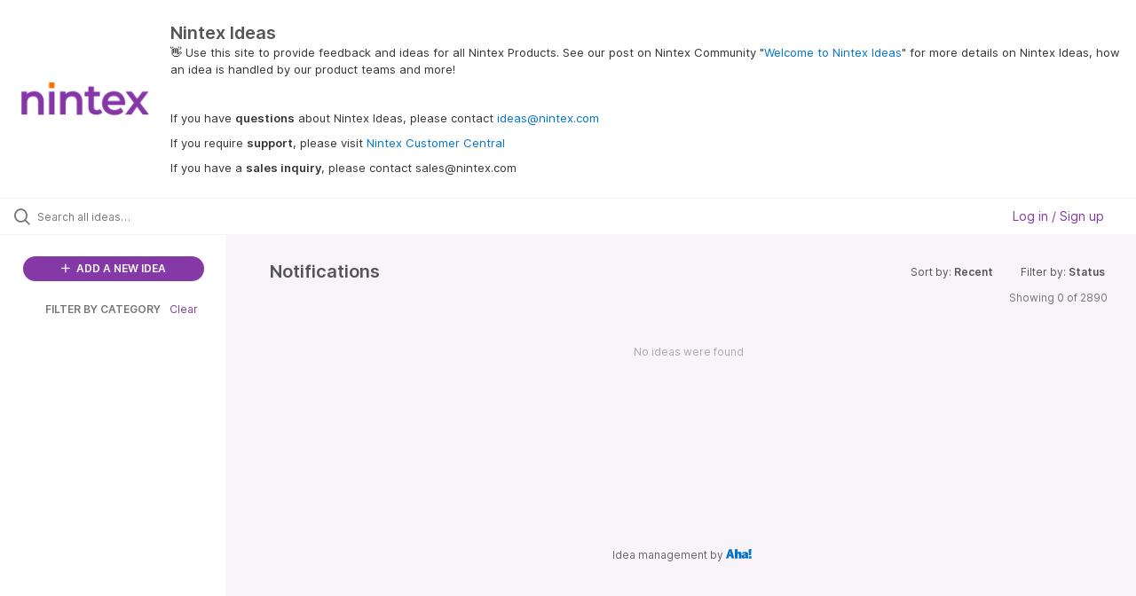

--- FILE ---
content_type: text/html; charset=utf-8
request_url: https://ideas.nintex.com/?category=7216505794448895495&sort=recent
body_size: 11415
content:
<!DOCTYPE html>
<html lang="en">
  <head>
      <script>
        window.overrideAssetHost = "https://ideas.nintex.com/assets/";
      </script>
    <meta http-equiv="X-UA-Compatible" content="IE=edge" />
    <meta http-equiv="Content-Type" content="text/html charset=UTF-8" />
    <meta name="publishing" content="true">
    <title>Nintex Ideas</title>

    <script>
//<![CDATA[

      window.ahaLoaded = false;
      window.isIdeaPortal = true;
      window.portalAssets = {"js":["/assets/runtime-v2-3145c7ce69adaefba38a336f6180976e.js","/assets/vendor-v2-1b1ce2ce3102ef18727b5b9f505670c3.js","/assets/idea_portals_new-v2-f2fd7ab71114fc276ffc0ad04c0f6542.js","/assets/idea_portals_new-v2-1e68bdc9d15e52152da56d229ca56981.css"]};

//]]>
</script>
      <script>
    window.sentryRelease = window.sentryRelease || "e3abcdb6bb";
  </script>



      <link rel="stylesheet" href="https://ideas.nintex.com/assets/idea_portals_new-v2-1e68bdc9d15e52152da56d229ca56981.css" data-turbolinks-track="true" media="all" />
    <script src="https://ideas.nintex.com/assets/runtime-v2-3145c7ce69adaefba38a336f6180976e.js" data-turbolinks-track="true"></script>
    <script src="https://ideas.nintex.com/assets/vendor-v2-1b1ce2ce3102ef18727b5b9f505670c3.js" data-turbolinks-track="true"></script>
      <script src="https://ideas.nintex.com/assets/idea_portals_new-v2-f2fd7ab71114fc276ffc0ad04c0f6542.js" data-turbolinks-track="true"></script>
    <meta name="csrf-param" content="authenticity_token" />
<meta name="csrf-token" content="JH9B00604bbfgdLp5HtVStN3EKZoeTUT68X6WZjYTciOnvzCl6R-AUKVjR0gGwPdAeYKXjyVgDLkLXzNypahqQ" />
    <meta name="viewport" content="width=device-width, initial-scale=1" />
    <meta name="locale" content="en" />
    <meta name="portal-token" content="6a96720eae3b1ff1cbe70647fe002280" />
    <meta name="idea-portal-id" content="7130721632603266025" />


      <link rel="canonical" href="https://ideas.nintex.com/">
          <link rel="icon" href="https://ideas.nintex.com/portal-favicon.png?1743717969&amp;size=thumb16" />

      <style>
                :root {
          --accent-color: #8439A6;
          --accent-color-05: #8439A60D;
          --accent-color-15: #8439A626;
          --accent-color-80: #8439A6CC;
        }

      </style>
  </head>
  <body class="ideas-portal public">
    
    <style>
  
</style>

  <div class="skip-to-main-content">
    <a href="#main-content">Skip to Main Content</a>
  </div>


      <header class="portal-aha-header portal-aha-header--full">
        <a class="logo" href="/ideas">
          <img alt="Ideas Portal Logo" src="https://ideas.nintex.com/logo.png?i=1743718003" />
</a>        <div class="titles">
          <div class="title">
            Nintex Ideas
          </div>
            <div class="aha-editor-field aha-editor-field-subtitle">
              <p><span style="color:black;">👋</span> Use this site to provide feedback and ideas for all Nintex Products. See our post on Nintex Community "<a href="https://community.nintex.com/t5/Community-blogs/Welcome-to-Nintex-Ideas/ba-p/226320">Welcome to Nintex Ideas</a>" for more details on Nintex Ideas, how an idea is handled by our product teams and more!</p><p><br></p><p>If you have <b>questions</b> about Nintex Ideas, please contact <a href="mailto:ideas@nintex.com">ideas@nintex.com</a></p><p>If you require <b>support</b>, please visit <a href="https://customer.nintex.com/">Nintex Customer Central</a></p><p>If you have a <b>sales inquiry</b>, please contact sales@nintex.com</p>
            </div>
        </div>
    </header>


  <div class="search-bar">
    <div class="search-bar__search">
  <form class="idea-search-form" action="/ideas/search" accept-charset="UTF-8" method="get">
    <div class="search-field">
      <i class="aha-icon aha-icon-search"></i>
      <input type="text" name="query" id="query" class="search-query" placeholder="Search all ideas…" aria-label="Search all ideas…" />
      <input type="hidden" name="sort" id="sort" value="recent" autocomplete="off" />
      <input type="hidden" name="category" id="category" value="7216505794448895495" autocomplete="off" />
      
      <a class="aha-icon aha-icon-close clear-button hide" aria-label="Clear filter" href="/ideas?category=7216505794448895495&amp;sort=recent"></a>
    </div>
</form></div>

<script>
//<![CDATA[

  (function() {
    function setSearchPlaceholderText() {
      if ($(window).width() < 500)
        $('.search-query').attr('placeholder', '');
      else
        $('.search-query').attr('placeholder', ("Search all ideas…"));
    }

    $(window).on('resize', () => {
      setSearchPlaceholderText();
    });

    setSearchPlaceholderText();
  })();

//]]>
</script>
      <div class="signup-link user-menu">
      <a class="login-link dropdown-with-caret" role="button" aria-expanded="false" href="/portal_session/new">
        Log in / Sign up
        <i class="fa-solid fa-sort-down"></i>
</a>

    <div class="login-popover popover portal-user">
      <!-- Alerts in this file are used for the app and portals, they must not use the aha-alert web component -->



<div class="email-popover ">
  <div class="arrow tooltip-arrow"></div>
  <form class="form-horizontal" action="/auth/redirect_to_auth" accept-charset="UTF-8" data-remote="true" method="post"><input type="hidden" name="authenticity_token" value="0UQp4YWGbQHVVRlC97yNoAPoNYitsCUJaCjidaWN9TsHBeNkenW5xbbZ49ulFqb2oTWs7MqMINnYE9-tEVaHEw" autocomplete="off" />
    <h3>Please enter your email address</h3>
    <div class="control-group">
        <label class="control-label" aria-label="Please enter your email address" for="email"></label>
      <div class="controls">
        <input type="text" name="sessions[email]" id="email" placeholder="Enter email (name@example.com)" autocomplete="off" class="input-block-level" autofocus="autofocus" aria-required="true" />
      </div>
    </div>
    <div class="extra-fields"></div>

    <div class="control-group">
      <div class="controls">
        <input type="submit" name="commit" value="Next" class="btn btn-outline btn-primary pull-left" id="vote" data-disable-with="Sending…" />
      </div>
    </div>
    <div class="clearfix"></div>
</form></div>

    </div>
  </div>

  </div>


<div class="column-with-sidebar">
  <div class="portal-sidebar column-with-sidebar__sidebar" id="portal-sidebar">
    <a class="btn btn-primary add-idea-button" href="/ideas/new">
      <i class="aha-icon aha-icon-plus"></i>
      ADD A NEW IDEA
</a>


        <div class="collapsable-filter" id="category-filter" data-load-counts-url="/ideas/category_counts?category=7216505794448895495&amp;sort=recent" data-filtered-project-ids="[]" data-filtered-category-ids="[&quot;7216505794448895495&quot;]" data-multi-category-filter-enabled="true">
          <div class="filters-title-header">
            <h2 class="filters-title">
              <button class="expand-collapse" aria-expanded="false">
                <i class="fa-solid fa-chevron-right"></i>
                FILTER BY CATEGORY
              </button>
            </h2>
              <span class="filters-title__clear">
                <a data-url-param-toggle-name="category" data-url-param-toggle-value="" data-url-param-toggle-remove="category,project,page" href="#">Clear</a>
              </span>
          </div>

          <ul class="portal-sidebar__section categories categories-filters filters hidden">
                
  <li id="project-6600850537481448423" class="category-filter-branch" data-filter-type="project" data-project-ref="NDS">
    <a class="filter" data-url-param-toggle-name="project" data-url-param-toggle-value="NDS" data-url-param-toggle-remove="page" href="/ideas/search?category=7216503903419248623&amp;project=NDS&amp;query=RO+%E7%9F%B3%E7%89%87&amp;sort=recent&amp;status=6631256516113435106">
      <div class="category-filter-name">
        <i class="category-collapser fa-solid fa-chevron-right category-collapser--empty" tabindex="0" aria-expanded="false"></i>
        <span class="">
          Documents
        </span>
      </div>
      <div>
        <i class="aha-icon aha-icon-close hide"></i>
        <span class="count counts count--project"></span>
      </div>
</a>
    <ul class="categories-collapsed">
          <li id="category-7491356599635927048" data-filter-type="category">
  <a class="filter category-filter" data-url-param-toggle-name="category" data-url-param-toggle-value="7491356599635927048" data-url-param-toggle-remove="page" href="/ideas/search?category=7491356599635927048&amp;query=RO+%E7%9F%B3%E7%89%87&amp;sort=recent&amp;status=6631256516113435106">
    <div class="category-filter-name">
      <i class="category-collapser category-filter-branch fa-solid fa-chevron-right category-collapser--empty" tabindex="0" aria-expanded="false"></i>
      <span>
        DocGen for Salesforce
      </span>
    </div>

    <div>
      <i class="aha-icon aha-icon-close hide"></i>
      <span class="count category-count"></span>
    </div>
</a>
    <ul class="categories-collapsed">
        <li id="category-7216502040196229978" data-filter-type="category">
  <a class="filter category-filter" data-url-param-toggle-name="category" data-url-param-toggle-value="7216502040196229978" data-url-param-toggle-remove="page" href="/ideas/search?category=7216502040196229978&amp;query=RO+%E7%9F%B3%E7%89%87&amp;sort=recent&amp;status=6631256516113435106">
    <div class="category-filter-name">
      <i class="category-collapser category-filter-branch fa-solid fa-chevron-right category-collapser--empty" tabindex="0" aria-expanded="false"></i>
      <span>
        3rd Party Integration
      </span>
    </div>

    <div>
      <i class="aha-icon aha-icon-close hide"></i>
      <span class="count category-count"></span>
    </div>
</a>
</li>

        <li id="category-7216502069579560467" data-filter-type="category">
  <a class="filter category-filter" data-url-param-toggle-name="category" data-url-param-toggle-value="7216502069579560467" data-url-param-toggle-remove="page" href="/ideas/search?category=7216502069579560467&amp;query=RO+%E7%9F%B3%E7%89%87&amp;sort=recent&amp;status=6631256516113435106">
    <div class="category-filter-name">
      <i class="category-collapser category-filter-branch fa-solid fa-chevron-right category-collapser--empty" tabindex="0" aria-expanded="false"></i>
      <span>
        Component Library
      </span>
    </div>

    <div>
      <i class="aha-icon aha-icon-close hide"></i>
      <span class="count category-count"></span>
    </div>
</a>
</li>

        <li id="category-7216502101813350554" data-filter-type="category">
  <a class="filter category-filter" data-url-param-toggle-name="category" data-url-param-toggle-value="7216502101813350554" data-url-param-toggle-remove="page" href="/ideas/search?category=7216502101813350554&amp;query=RO+%E7%9F%B3%E7%89%87&amp;sort=recent&amp;status=6631256516113435106">
    <div class="category-filter-name">
      <i class="category-collapser category-filter-branch fa-solid fa-chevron-right category-collapser--empty" tabindex="0" aria-expanded="false"></i>
      <span>
        DDP Management and Creation
      </span>
    </div>

    <div>
      <i class="aha-icon aha-icon-close hide"></i>
      <span class="count category-count"></span>
    </div>
</a>
</li>

        <li id="category-7216502138508439193" data-filter-type="category">
  <a class="filter category-filter" data-url-param-toggle-name="category" data-url-param-toggle-value="7216502138508439193" data-url-param-toggle-remove="page" href="/ideas/search?category=7216502138508439193&amp;query=RO+%E7%9F%B3%E7%89%87&amp;sort=recent&amp;status=6631256516113435106">
    <div class="category-filter-name">
      <i class="category-collapser category-filter-branch fa-solid fa-chevron-right category-collapser--empty" tabindex="0" aria-expanded="false"></i>
      <span>
        Documentation
      </span>
    </div>

    <div>
      <i class="aha-icon aha-icon-close hide"></i>
      <span class="count category-count"></span>
    </div>
</a>
</li>

        <li id="category-7216502367296556851" data-filter-type="category">
  <a class="filter category-filter" data-url-param-toggle-name="category" data-url-param-toggle-value="7216502367296556851" data-url-param-toggle-remove="page" href="/ideas/search?category=7216502367296556851&amp;query=RO+%E7%9F%B3%E7%89%87&amp;sort=recent&amp;status=6631256516113435106">
    <div class="category-filter-name">
      <i class="category-collapser category-filter-branch fa-solid fa-chevron-right category-collapser--empty" tabindex="0" aria-expanded="false"></i>
      <span>
        Document Automation
      </span>
    </div>

    <div>
      <i class="aha-icon aha-icon-close hide"></i>
      <span class="count category-count"></span>
    </div>
</a>
</li>

        <li id="category-7216502737399890279" data-filter-type="category">
  <a class="filter category-filter" data-url-param-toggle-name="category" data-url-param-toggle-value="7216502737399890279" data-url-param-toggle-remove="page" href="/ideas/search?category=7216502737399890279&amp;query=RO+%E7%9F%B3%E7%89%87&amp;sort=recent&amp;status=6631256516113435106">
    <div class="category-filter-name">
      <i class="category-collapser category-filter-branch fa-solid fa-chevron-right category-collapser--empty" tabindex="0" aria-expanded="false"></i>
      <span>
        Installation
      </span>
    </div>

    <div>
      <i class="aha-icon aha-icon-close hide"></i>
      <span class="count category-count"></span>
    </div>
</a>
</li>

        <li id="category-7216502767084734494" data-filter-type="category">
  <a class="filter category-filter" data-url-param-toggle-name="category" data-url-param-toggle-value="7216502767084734494" data-url-param-toggle-remove="page" href="/ideas/search?category=7216502767084734494&amp;query=RO+%E7%9F%B3%E7%89%87&amp;sort=recent&amp;status=6631256516113435106">
    <div class="category-filter-name">
      <i class="category-collapser category-filter-branch fa-solid fa-chevron-right category-collapser--empty" tabindex="0" aria-expanded="false"></i>
      <span>
        Lightning Experience
      </span>
    </div>

    <div>
      <i class="aha-icon aha-icon-close hide"></i>
      <span class="count category-count"></span>
    </div>
</a>
</li>

        <li id="category-7216502804279063896" data-filter-type="category">
  <a class="filter category-filter" data-url-param-toggle-name="category" data-url-param-toggle-value="7216502804279063896" data-url-param-toggle-remove="page" href="/ideas/search?category=7216502804279063896&amp;query=RO+%E7%9F%B3%E7%89%87&amp;sort=recent&amp;status=6631256516113435106">
    <div class="category-filter-name">
      <i class="category-collapser category-filter-branch fa-solid fa-chevron-right category-collapser--empty" tabindex="0" aria-expanded="false"></i>
      <span>
        Salesforce 1
      </span>
    </div>

    <div>
      <i class="aha-icon aha-icon-close hide"></i>
      <span class="count category-count"></span>
    </div>
</a>
</li>

        <li id="category-7216502837424518785" data-filter-type="category">
  <a class="filter category-filter" data-url-param-toggle-name="category" data-url-param-toggle-value="7216502837424518785" data-url-param-toggle-remove="page" href="/ideas/search?category=7216502837424518785&amp;query=RO+%E7%9F%B3%E7%89%87&amp;sort=recent&amp;status=6631256516113435106">
    <div class="category-filter-name">
      <i class="category-collapser category-filter-branch fa-solid fa-chevron-right category-collapser--empty" tabindex="0" aria-expanded="false"></i>
      <span>
        Setup and Configuration
      </span>
    </div>

    <div>
      <i class="aha-icon aha-icon-close hide"></i>
      <span class="count category-count"></span>
    </div>
</a>
</li>

        <li id="category-7216502880022727415" data-filter-type="category">
  <a class="filter category-filter" data-url-param-toggle-name="category" data-url-param-toggle-value="7216502880022727415" data-url-param-toggle-remove="page" href="/ideas/search?category=7216502880022727415&amp;query=RO+%E7%9F%B3%E7%89%87&amp;sort=recent&amp;status=6631256516113435106">
    <div class="category-filter-name">
      <i class="category-collapser category-filter-branch fa-solid fa-chevron-right category-collapser--empty" tabindex="0" aria-expanded="false"></i>
      <span>
        UX/UI
      </span>
    </div>

    <div>
      <i class="aha-icon aha-icon-close hide"></i>
      <span class="count category-count"></span>
    </div>
</a>
</li>

    </ul>
</li>

  <li id="category-7491357305592330967" data-filter-type="category">
  <a class="filter category-filter" data-url-param-toggle-name="category" data-url-param-toggle-value="7491357305592330967" data-url-param-toggle-remove="page" href="/ideas/search?category=7491357305592330967&amp;query=RO+%E7%9F%B3%E7%89%87&amp;sort=recent&amp;status=6631256516113435106">
    <div class="category-filter-name">
      <i class="category-collapser category-filter-branch fa-solid fa-chevron-right category-collapser--empty" tabindex="0" aria-expanded="false"></i>
      <span>
        Nintex DocGen
      </span>
    </div>

    <div>
      <i class="aha-icon aha-icon-close hide"></i>
      <span class="count category-count"></span>
    </div>
</a>
    <ul class="categories-collapsed">
        <li id="category-7491357652105420635" data-filter-type="category">
  <a class="filter category-filter" data-url-param-toggle-name="category" data-url-param-toggle-value="7491357652105420635" data-url-param-toggle-remove="page" href="/ideas/search?category=7491357652105420635&amp;query=RO+%E7%9F%B3%E7%89%87&amp;sort=recent&amp;status=6631256516113435106">
    <div class="category-filter-name">
      <i class="category-collapser category-filter-branch fa-solid fa-chevron-right category-collapser--empty" tabindex="0" aria-expanded="false"></i>
      <span>
        3rd Party Integration
      </span>
    </div>

    <div>
      <i class="aha-icon aha-icon-close hide"></i>
      <span class="count category-count"></span>
    </div>
</a>
</li>

        <li id="category-7491357574944286607" data-filter-type="category">
  <a class="filter category-filter" data-url-param-toggle-name="category" data-url-param-toggle-value="7491357574944286607" data-url-param-toggle-remove="page" href="/ideas/search?category=7491357574944286607&amp;query=RO+%E7%9F%B3%E7%89%87&amp;sort=recent&amp;status=6631256516113435106">
    <div class="category-filter-name">
      <i class="category-collapser category-filter-branch fa-solid fa-chevron-right category-collapser--empty" tabindex="0" aria-expanded="false"></i>
      <span>
        UX/UI
      </span>
    </div>

    <div>
      <i class="aha-icon aha-icon-close hide"></i>
      <span class="count category-count"></span>
    </div>
</a>
</li>

    </ul>
</li>


    </ul>
  </li>

  <li id="project-6893954844095331146" class="category-filter-branch" data-filter-type="project" data-project-ref="K25">
    <a class="filter" data-url-param-toggle-name="project" data-url-param-toggle-value="K25" data-url-param-toggle-remove="page" href="/ideas/search?category=7216503903419248623&amp;project=K25&amp;query=RO+%E7%9F%B3%E7%89%87&amp;sort=recent&amp;status=6631256516113435106">
      <div class="category-filter-name">
        <i class="category-collapser fa-solid fa-chevron-right category-collapser--empty" tabindex="0" aria-expanded="false"></i>
        <span class="">
          K2
        </span>
      </div>
      <div>
        <i class="aha-icon aha-icon-close hide"></i>
        <span class="count counts count--project"></span>
      </div>
</a>
    <ul class="categories-collapsed">
          <li id="category-7216504678905477726" data-filter-type="category">
  <a class="filter category-filter" data-url-param-toggle-name="category" data-url-param-toggle-value="7216504678905477726" data-url-param-toggle-remove="page" href="/ideas/search?category=7216504678905477726&amp;query=RO+%E7%9F%B3%E7%89%87&amp;sort=recent&amp;status=6631256516113435106">
    <div class="category-filter-name">
      <i class="category-collapser category-filter-branch fa-solid fa-chevron-right category-collapser--empty" tabindex="0" aria-expanded="false"></i>
      <span>
        App Wizard
      </span>
    </div>

    <div>
      <i class="aha-icon aha-icon-close hide"></i>
      <span class="count category-count"></span>
    </div>
</a>
</li>

  <li id="category-7216504706506765985" data-filter-type="category">
  <a class="filter category-filter" data-url-param-toggle-name="category" data-url-param-toggle-value="7216504706506765985" data-url-param-toggle-remove="page" href="/ideas/search?category=7216504706506765985&amp;query=RO+%E7%9F%B3%E7%89%87&amp;sort=recent&amp;status=6631256516113435106">
    <div class="category-filter-name">
      <i class="category-collapser category-filter-branch fa-solid fa-chevron-right category-collapser--empty" tabindex="0" aria-expanded="false"></i>
      <span>
        Identity
      </span>
    </div>

    <div>
      <i class="aha-icon aha-icon-close hide"></i>
      <span class="count category-count"></span>
    </div>
</a>
</li>

  <li id="category-7216504736112581004" data-filter-type="category">
  <a class="filter category-filter" data-url-param-toggle-name="category" data-url-param-toggle-value="7216504736112581004" data-url-param-toggle-remove="page" href="/ideas/search?category=7216504736112581004&amp;query=RO+%E7%9F%B3%E7%89%87&amp;sort=recent&amp;status=6631256516113435106">
    <div class="category-filter-name">
      <i class="category-collapser category-filter-branch fa-solid fa-chevron-right category-collapser--empty" tabindex="0" aria-expanded="false"></i>
      <span>
        Integration
      </span>
    </div>

    <div>
      <i class="aha-icon aha-icon-close hide"></i>
      <span class="count category-count"></span>
    </div>
</a>
</li>

  <li id="category-7216504771547374637" data-filter-type="category">
  <a class="filter category-filter" data-url-param-toggle-name="category" data-url-param-toggle-value="7216504771547374637" data-url-param-toggle-remove="page" href="/ideas/search?category=7216504771547374637&amp;query=RO+%E7%9F%B3%E7%89%87&amp;sort=recent&amp;status=6631256516113435106">
    <div class="category-filter-name">
      <i class="category-collapser category-filter-branch fa-solid fa-chevron-right category-collapser--empty" tabindex="0" aria-expanded="false"></i>
      <span>
        K2 for SharePoint
      </span>
    </div>

    <div>
      <i class="aha-icon aha-icon-close hide"></i>
      <span class="count category-count"></span>
    </div>
</a>
</li>

  <li id="category-7216504799988897205" data-filter-type="category">
  <a class="filter category-filter" data-url-param-toggle-name="category" data-url-param-toggle-value="7216504799988897205" data-url-param-toggle-remove="page" href="/ideas/search?category=7216504799988897205&amp;query=RO+%E7%9F%B3%E7%89%87&amp;sort=recent&amp;status=6631256516113435106">
    <div class="category-filter-name">
      <i class="category-collapser category-filter-branch fa-solid fa-chevron-right category-collapser--empty" tabindex="0" aria-expanded="false"></i>
      <span>
        Management
      </span>
    </div>

    <div>
      <i class="aha-icon aha-icon-close hide"></i>
      <span class="count category-count"></span>
    </div>
</a>
</li>

  <li id="category-7216504824618200751" data-filter-type="category">
  <a class="filter category-filter" data-url-param-toggle-name="category" data-url-param-toggle-value="7216504824618200751" data-url-param-toggle-remove="page" href="/ideas/search?category=7216504824618200751&amp;query=RO+%E7%9F%B3%E7%89%87&amp;sort=recent&amp;status=6631256516113435106">
    <div class="category-filter-name">
      <i class="category-collapser category-filter-branch fa-solid fa-chevron-right category-collapser--empty" tabindex="0" aria-expanded="false"></i>
      <span>
        Mobile
      </span>
    </div>

    <div>
      <i class="aha-icon aha-icon-close hide"></i>
      <span class="count category-count"></span>
    </div>
</a>
</li>

  <li id="category-7216504851466346731" data-filter-type="category">
  <a class="filter category-filter" data-url-param-toggle-name="category" data-url-param-toggle-value="7216504851466346731" data-url-param-toggle-remove="page" href="/ideas/search?category=7216504851466346731&amp;query=RO+%E7%9F%B3%E7%89%87&amp;sort=recent&amp;status=6631256516113435106">
    <div class="category-filter-name">
      <i class="category-collapser category-filter-branch fa-solid fa-chevron-right category-collapser--empty" tabindex="0" aria-expanded="false"></i>
      <span>
        Other
      </span>
    </div>

    <div>
      <i class="aha-icon aha-icon-close hide"></i>
      <span class="count category-count"></span>
    </div>
</a>
</li>

  <li id="category-7216504878015146100" data-filter-type="category">
  <a class="filter category-filter" data-url-param-toggle-name="category" data-url-param-toggle-value="7216504878015146100" data-url-param-toggle-remove="page" href="/ideas/search?category=7216504878015146100&amp;query=RO+%E7%9F%B3%E7%89%87&amp;sort=recent&amp;status=6631256516113435106">
    <div class="category-filter-name">
      <i class="category-collapser category-filter-branch fa-solid fa-chevron-right category-collapser--empty" tabindex="0" aria-expanded="false"></i>
      <span>
        Package &amp; Deploy
      </span>
    </div>

    <div>
      <i class="aha-icon aha-icon-close hide"></i>
      <span class="count category-count"></span>
    </div>
</a>
</li>

  <li id="category-7216504913631005484" data-filter-type="category">
  <a class="filter category-filter" data-url-param-toggle-name="category" data-url-param-toggle-value="7216504913631005484" data-url-param-toggle-remove="page" href="/ideas/search?category=7216504913631005484&amp;query=RO+%E7%9F%B3%E7%89%87&amp;sort=recent&amp;status=6631256516113435106">
    <div class="category-filter-name">
      <i class="category-collapser category-filter-branch fa-solid fa-chevron-right category-collapser--empty" tabindex="0" aria-expanded="false"></i>
      <span>
        Reporting
      </span>
    </div>

    <div>
      <i class="aha-icon aha-icon-close hide"></i>
      <span class="count category-count"></span>
    </div>
</a>
</li>

  <li id="category-7216504939837263169" data-filter-type="category">
  <a class="filter category-filter" data-url-param-toggle-name="category" data-url-param-toggle-value="7216504939837263169" data-url-param-toggle-remove="page" href="/ideas/search?category=7216504939837263169&amp;query=RO+%E7%9F%B3%E7%89%87&amp;sort=recent&amp;status=6631256516113435106">
    <div class="category-filter-name">
      <i class="category-collapser category-filter-branch fa-solid fa-chevron-right category-collapser--empty" tabindex="0" aria-expanded="false"></i>
      <span>
        Security
      </span>
    </div>

    <div>
      <i class="aha-icon aha-icon-close hide"></i>
      <span class="count category-count"></span>
    </div>
</a>
</li>

  <li id="category-7216504967939828495" data-filter-type="category">
  <a class="filter category-filter" data-url-param-toggle-name="category" data-url-param-toggle-value="7216504967939828495" data-url-param-toggle-remove="page" href="/ideas/search?category=7216504967939828495&amp;query=RO+%E7%9F%B3%E7%89%87&amp;sort=recent&amp;status=6631256516113435106">
    <div class="category-filter-name">
      <i class="category-collapser category-filter-branch fa-solid fa-chevron-right category-collapser--empty" tabindex="0" aria-expanded="false"></i>
      <span>
        SmartBox
      </span>
    </div>

    <div>
      <i class="aha-icon aha-icon-close hide"></i>
      <span class="count category-count"></span>
    </div>
</a>
</li>

  <li id="category-7216504994801243813" data-filter-type="category">
  <a class="filter category-filter" data-url-param-toggle-name="category" data-url-param-toggle-value="7216504994801243813" data-url-param-toggle-remove="page" href="/ideas/search?category=7216504994801243813&amp;query=RO+%E7%9F%B3%E7%89%87&amp;sort=recent&amp;status=6631256516113435106">
    <div class="category-filter-name">
      <i class="category-collapser category-filter-branch fa-solid fa-chevron-right category-collapser--empty" tabindex="0" aria-expanded="false"></i>
      <span>
        SmartForms
      </span>
    </div>

    <div>
      <i class="aha-icon aha-icon-close hide"></i>
      <span class="count category-count"></span>
    </div>
</a>
</li>

  <li id="category-7216505018698464332" data-filter-type="category">
  <a class="filter category-filter" data-url-param-toggle-name="category" data-url-param-toggle-value="7216505018698464332" data-url-param-toggle-remove="page" href="/ideas/search?category=7216505018698464332&amp;query=RO+%E7%9F%B3%E7%89%87&amp;sort=recent&amp;status=6631256516113435106">
    <div class="category-filter-name">
      <i class="category-collapser category-filter-branch fa-solid fa-chevron-right category-collapser--empty" tabindex="0" aria-expanded="false"></i>
      <span>
        SmartObjects
      </span>
    </div>

    <div>
      <i class="aha-icon aha-icon-close hide"></i>
      <span class="count category-count"></span>
    </div>
</a>
</li>

  <li id="category-7216505046092872960" data-filter-type="category">
  <a class="filter category-filter" data-url-param-toggle-name="category" data-url-param-toggle-value="7216505046092872960" data-url-param-toggle-remove="page" href="/ideas/search?category=7216505046092872960&amp;query=RO+%E7%9F%B3%E7%89%87&amp;sort=recent&amp;status=6631256516113435106">
    <div class="category-filter-name">
      <i class="category-collapser category-filter-branch fa-solid fa-chevron-right category-collapser--empty" tabindex="0" aria-expanded="false"></i>
      <span>
        SmartStarters
      </span>
    </div>

    <div>
      <i class="aha-icon aha-icon-close hide"></i>
      <span class="count category-count"></span>
    </div>
</a>
</li>

  <li id="category-7216505074152388145" data-filter-type="category">
  <a class="filter category-filter" data-url-param-toggle-name="category" data-url-param-toggle-value="7216505074152388145" data-url-param-toggle-remove="page" href="/ideas/search?category=7216505074152388145&amp;query=RO+%E7%9F%B3%E7%89%87&amp;sort=recent&amp;status=6631256516113435106">
    <div class="category-filter-name">
      <i class="category-collapser category-filter-branch fa-solid fa-chevron-right category-collapser--empty" tabindex="0" aria-expanded="false"></i>
      <span>
        Workflow
      </span>
    </div>

    <div>
      <i class="aha-icon aha-icon-close hide"></i>
      <span class="count category-count"></span>
    </div>
</a>
</li>

  <li id="category-7216505104902762078" data-filter-type="category">
  <a class="filter category-filter" data-url-param-toggle-name="category" data-url-param-toggle-value="7216505104902762078" data-url-param-toggle-remove="page" href="/ideas/search?category=7216505104902762078&amp;query=RO+%E7%9F%B3%E7%89%87&amp;sort=recent&amp;status=6631256516113435106">
    <div class="category-filter-name">
      <i class="category-collapser category-filter-branch fa-solid fa-chevron-right category-collapser--empty" tabindex="0" aria-expanded="false"></i>
      <span>
        Workspace
      </span>
    </div>

    <div>
      <i class="aha-icon aha-icon-close hide"></i>
      <span class="count category-count"></span>
    </div>
</a>
</li>


    </ul>
  </li>

  <li id="project-6916631147206475972" class="category-filter-branch" data-filter-type="project" data-project-ref="K2C">
    <a class="filter" data-url-param-toggle-name="project" data-url-param-toggle-value="K2C" data-url-param-toggle-remove="page" href="/ideas/search?category=7216503903419248623&amp;project=K2C&amp;query=RO+%E7%9F%B3%E7%89%87&amp;sort=recent&amp;status=6631256516113435106">
      <div class="category-filter-name">
        <i class="category-collapser fa-solid fa-chevron-right category-collapser--empty" tabindex="0" aria-expanded="false"></i>
        <span class="">
          K2 Cloud
        </span>
      </div>
      <div>
        <i class="aha-icon aha-icon-close hide"></i>
        <span class="count counts count--project"></span>
      </div>
</a>
    <ul class="categories-collapsed">
          <li id="category-7216503663703162498" data-filter-type="category">
  <a class="filter category-filter" data-url-param-toggle-name="category" data-url-param-toggle-value="7216503663703162498" data-url-param-toggle-remove="page" href="/ideas/search?category=7216503663703162498&amp;query=RO+%E7%9F%B3%E7%89%87&amp;sort=recent&amp;status=6631256516113435106">
    <div class="category-filter-name">
      <i class="category-collapser category-filter-branch fa-solid fa-chevron-right category-collapser--empty" tabindex="0" aria-expanded="false"></i>
      <span>
        App Wizard
      </span>
    </div>

    <div>
      <i class="aha-icon aha-icon-close hide"></i>
      <span class="count category-count"></span>
    </div>
</a>
</li>

  <li id="category-7216503700011752076" data-filter-type="category">
  <a class="filter category-filter" data-url-param-toggle-name="category" data-url-param-toggle-value="7216503700011752076" data-url-param-toggle-remove="page" href="/ideas/search?category=7216503700011752076&amp;query=RO+%E7%9F%B3%E7%89%87&amp;sort=recent&amp;status=6631256516113435106">
    <div class="category-filter-name">
      <i class="category-collapser category-filter-branch fa-solid fa-chevron-right category-collapser--empty" tabindex="0" aria-expanded="false"></i>
      <span>
        Identity
      </span>
    </div>

    <div>
      <i class="aha-icon aha-icon-close hide"></i>
      <span class="count category-count"></span>
    </div>
</a>
</li>

  <li id="category-7216503736587356302" data-filter-type="category">
  <a class="filter category-filter" data-url-param-toggle-name="category" data-url-param-toggle-value="7216503736587356302" data-url-param-toggle-remove="page" href="/ideas/search?category=7216503736587356302&amp;query=RO+%E7%9F%B3%E7%89%87&amp;sort=recent&amp;status=6631256516113435106">
    <div class="category-filter-name">
      <i class="category-collapser category-filter-branch fa-solid fa-chevron-right category-collapser--empty" tabindex="0" aria-expanded="false"></i>
      <span>
        Integration
      </span>
    </div>

    <div>
      <i class="aha-icon aha-icon-close hide"></i>
      <span class="count category-count"></span>
    </div>
</a>
</li>

  <li id="category-7216503780429903487" data-filter-type="category">
  <a class="filter category-filter" data-url-param-toggle-name="category" data-url-param-toggle-value="7216503780429903487" data-url-param-toggle-remove="page" href="/ideas/search?category=7216503780429903487&amp;query=RO+%E7%9F%B3%E7%89%87&amp;sort=recent&amp;status=6631256516113435106">
    <div class="category-filter-name">
      <i class="category-collapser category-filter-branch fa-solid fa-chevron-right category-collapser--empty" tabindex="0" aria-expanded="false"></i>
      <span>
        K2 Cloud Secure Data Access
      </span>
    </div>

    <div>
      <i class="aha-icon aha-icon-close hide"></i>
      <span class="count category-count"></span>
    </div>
</a>
</li>

  <li id="category-7216503814528116424" data-filter-type="category">
  <a class="filter category-filter" data-url-param-toggle-name="category" data-url-param-toggle-value="7216503814528116424" data-url-param-toggle-remove="page" href="/ideas/search?category=7216503814528116424&amp;query=RO+%E7%9F%B3%E7%89%87&amp;sort=recent&amp;status=6631256516113435106">
    <div class="category-filter-name">
      <i class="category-collapser category-filter-branch fa-solid fa-chevron-right category-collapser--empty" tabindex="0" aria-expanded="false"></i>
      <span>
        K2 for SharePoint
      </span>
    </div>

    <div>
      <i class="aha-icon aha-icon-close hide"></i>
      <span class="count category-count"></span>
    </div>
</a>
</li>

  <li id="category-7216503844139385303" data-filter-type="category">
  <a class="filter category-filter" data-url-param-toggle-name="category" data-url-param-toggle-value="7216503844139385303" data-url-param-toggle-remove="page" href="/ideas/search?category=7216503844139385303&amp;query=RO+%E7%9F%B3%E7%89%87&amp;sort=recent&amp;status=6631256516113435106">
    <div class="category-filter-name">
      <i class="category-collapser category-filter-branch fa-solid fa-chevron-right category-collapser--empty" tabindex="0" aria-expanded="false"></i>
      <span>
        Management
      </span>
    </div>

    <div>
      <i class="aha-icon aha-icon-close hide"></i>
      <span class="count category-count"></span>
    </div>
</a>
</li>

  <li id="category-7216503873860689500" data-filter-type="category">
  <a class="filter category-filter" data-url-param-toggle-name="category" data-url-param-toggle-value="7216503873860689500" data-url-param-toggle-remove="page" href="/ideas/search?category=7216503873860689500&amp;query=RO+%E7%9F%B3%E7%89%87&amp;sort=recent&amp;status=6631256516113435106">
    <div class="category-filter-name">
      <i class="category-collapser category-filter-branch fa-solid fa-chevron-right category-collapser--empty" tabindex="0" aria-expanded="false"></i>
      <span>
        Mobile
      </span>
    </div>

    <div>
      <i class="aha-icon aha-icon-close hide"></i>
      <span class="count category-count"></span>
    </div>
</a>
</li>

  <li id="category-7216503903419248623" data-filter-type="category">
  <a class="filter category-filter" data-url-param-toggle-name="category" data-url-param-toggle-value="7216503903419248623" data-url-param-toggle-remove="page" href="/ideas/search?category=7216503903419248623&amp;query=RO+%E7%9F%B3%E7%89%87&amp;sort=recent&amp;status=6631256516113435106">
    <div class="category-filter-name">
      <i class="category-collapser category-filter-branch fa-solid fa-chevron-right category-collapser--empty" tabindex="0" aria-expanded="false"></i>
      <span>
        Other
      </span>
    </div>

    <div>
      <i class="aha-icon aha-icon-close hide"></i>
      <span class="count category-count"></span>
    </div>
</a>
</li>

  <li id="category-7216503933278579586" data-filter-type="category">
  <a class="filter category-filter" data-url-param-toggle-name="category" data-url-param-toggle-value="7216503933278579586" data-url-param-toggle-remove="page" href="/ideas/search?category=7216503933278579586&amp;query=RO+%E7%9F%B3%E7%89%87&amp;sort=recent&amp;status=6631256516113435106">
    <div class="category-filter-name">
      <i class="category-collapser category-filter-branch fa-solid fa-chevron-right category-collapser--empty" tabindex="0" aria-expanded="false"></i>
      <span>
        Package &amp; Deploy
      </span>
    </div>

    <div>
      <i class="aha-icon aha-icon-close hide"></i>
      <span class="count category-count"></span>
    </div>
</a>
</li>

  <li id="category-7216503961339530000" data-filter-type="category">
  <a class="filter category-filter" data-url-param-toggle-name="category" data-url-param-toggle-value="7216503961339530000" data-url-param-toggle-remove="page" href="/ideas/search?category=7216503961339530000&amp;query=RO+%E7%9F%B3%E7%89%87&amp;sort=recent&amp;status=6631256516113435106">
    <div class="category-filter-name">
      <i class="category-collapser category-filter-branch fa-solid fa-chevron-right category-collapser--empty" tabindex="0" aria-expanded="false"></i>
      <span>
        Reporting
      </span>
    </div>

    <div>
      <i class="aha-icon aha-icon-close hide"></i>
      <span class="count category-count"></span>
    </div>
</a>
</li>

  <li id="category-7216503990675143325" data-filter-type="category">
  <a class="filter category-filter" data-url-param-toggle-name="category" data-url-param-toggle-value="7216503990675143325" data-url-param-toggle-remove="page" href="/ideas/search?category=7216503990675143325&amp;query=RO+%E7%9F%B3%E7%89%87&amp;sort=recent&amp;status=6631256516113435106">
    <div class="category-filter-name">
      <i class="category-collapser category-filter-branch fa-solid fa-chevron-right category-collapser--empty" tabindex="0" aria-expanded="false"></i>
      <span>
        Security
      </span>
    </div>

    <div>
      <i class="aha-icon aha-icon-close hide"></i>
      <span class="count category-count"></span>
    </div>
</a>
</li>

  <li id="category-7216504018994674169" data-filter-type="category">
  <a class="filter category-filter" data-url-param-toggle-name="category" data-url-param-toggle-value="7216504018994674169" data-url-param-toggle-remove="page" href="/ideas/search?category=7216504018994674169&amp;query=RO+%E7%9F%B3%E7%89%87&amp;sort=recent&amp;status=6631256516113435106">
    <div class="category-filter-name">
      <i class="category-collapser category-filter-branch fa-solid fa-chevron-right category-collapser--empty" tabindex="0" aria-expanded="false"></i>
      <span>
        SmartBox
      </span>
    </div>

    <div>
      <i class="aha-icon aha-icon-close hide"></i>
      <span class="count category-count"></span>
    </div>
</a>
</li>

  <li id="category-7216504051574822383" data-filter-type="category">
  <a class="filter category-filter" data-url-param-toggle-name="category" data-url-param-toggle-value="7216504051574822383" data-url-param-toggle-remove="page" href="/ideas/search?category=7216504051574822383&amp;query=RO+%E7%9F%B3%E7%89%87&amp;sort=recent&amp;status=6631256516113435106">
    <div class="category-filter-name">
      <i class="category-collapser category-filter-branch fa-solid fa-chevron-right category-collapser--empty" tabindex="0" aria-expanded="false"></i>
      <span>
        SmartForms
      </span>
    </div>

    <div>
      <i class="aha-icon aha-icon-close hide"></i>
      <span class="count category-count"></span>
    </div>
</a>
</li>

  <li id="category-7216504081833107696" data-filter-type="category">
  <a class="filter category-filter" data-url-param-toggle-name="category" data-url-param-toggle-value="7216504081833107696" data-url-param-toggle-remove="page" href="/ideas/search?category=7216504081833107696&amp;query=RO+%E7%9F%B3%E7%89%87&amp;sort=recent&amp;status=6631256516113435106">
    <div class="category-filter-name">
      <i class="category-collapser category-filter-branch fa-solid fa-chevron-right category-collapser--empty" tabindex="0" aria-expanded="false"></i>
      <span>
        SmartObjects
      </span>
    </div>

    <div>
      <i class="aha-icon aha-icon-close hide"></i>
      <span class="count category-count"></span>
    </div>
</a>
</li>

  <li id="category-7216504112452437207" data-filter-type="category">
  <a class="filter category-filter" data-url-param-toggle-name="category" data-url-param-toggle-value="7216504112452437207" data-url-param-toggle-remove="page" href="/ideas/search?category=7216504112452437207&amp;query=RO+%E7%9F%B3%E7%89%87&amp;sort=recent&amp;status=6631256516113435106">
    <div class="category-filter-name">
      <i class="category-collapser category-filter-branch fa-solid fa-chevron-right category-collapser--empty" tabindex="0" aria-expanded="false"></i>
      <span>
        SmartStarters
      </span>
    </div>

    <div>
      <i class="aha-icon aha-icon-close hide"></i>
      <span class="count category-count"></span>
    </div>
</a>
</li>

  <li id="category-7216504141407656273" data-filter-type="category">
  <a class="filter category-filter" data-url-param-toggle-name="category" data-url-param-toggle-value="7216504141407656273" data-url-param-toggle-remove="page" href="/ideas/search?category=7216504141407656273&amp;query=RO+%E7%9F%B3%E7%89%87&amp;sort=recent&amp;status=6631256516113435106">
    <div class="category-filter-name">
      <i class="category-collapser category-filter-branch fa-solid fa-chevron-right category-collapser--empty" tabindex="0" aria-expanded="false"></i>
      <span>
        Workflow
      </span>
    </div>

    <div>
      <i class="aha-icon aha-icon-close hide"></i>
      <span class="count category-count"></span>
    </div>
</a>
</li>

  <li id="category-7216504167493403209" data-filter-type="category">
  <a class="filter category-filter" data-url-param-toggle-name="category" data-url-param-toggle-value="7216504167493403209" data-url-param-toggle-remove="page" href="/ideas/search?category=7216504167493403209&amp;query=RO+%E7%9F%B3%E7%89%87&amp;sort=recent&amp;status=6631256516113435106">
    <div class="category-filter-name">
      <i class="category-collapser category-filter-branch fa-solid fa-chevron-right category-collapser--empty" tabindex="0" aria-expanded="false"></i>
      <span>
        Workspace
      </span>
    </div>

    <div>
      <i class="aha-icon aha-icon-close hide"></i>
      <span class="count category-count"></span>
    </div>
</a>
</li>


    </ul>
  </li>

  <li id="project-7296714740784790810" class="category-filter-branch" data-filter-type="project" data-project-ref="CAP">
    <a class="filter" data-url-param-toggle-name="project" data-url-param-toggle-value="CAP" data-url-param-toggle-remove="page" href="/ideas/search?category=7216503903419248623&amp;project=CAP&amp;query=RO+%E7%9F%B3%E7%89%87&amp;sort=recent&amp;status=6631256516113435106">
      <div class="category-filter-name">
        <i class="category-collapser fa-solid fa-chevron-right category-collapser--empty" tabindex="0" aria-expanded="false"></i>
        <span class="">
          Nintex Apps
        </span>
      </div>
      <div>
        <i class="aha-icon aha-icon-close hide"></i>
        <span class="count counts count--project"></span>
      </div>
</a>
    <ul class="categories-collapsed">
          <li id="category-7338202624208058853" data-filter-type="category">
  <a class="filter category-filter" data-url-param-toggle-name="category" data-url-param-toggle-value="7338202624208058853" data-url-param-toggle-remove="page" href="/ideas/search?category=7338202624208058853&amp;query=RO+%E7%9F%B3%E7%89%87&amp;sort=recent&amp;status=6631256516113435106">
    <div class="category-filter-name">
      <i class="category-collapser category-filter-branch fa-solid fa-chevron-right category-collapser--empty" tabindex="0" aria-expanded="false"></i>
      <span>
        Nintex Apps for Platform
      </span>
    </div>

    <div>
      <i class="aha-icon aha-icon-close hide"></i>
      <span class="count category-count"></span>
    </div>
</a>
</li>

  <li id="category-7338202559681908648" data-filter-type="category">
  <a class="filter category-filter" data-url-param-toggle-name="category" data-url-param-toggle-value="7338202559681908648" data-url-param-toggle-remove="page" href="/ideas/search?category=7338202559681908648&amp;query=RO+%E7%9F%B3%E7%89%87&amp;sort=recent&amp;status=6631256516113435106">
    <div class="category-filter-name">
      <i class="category-collapser category-filter-branch fa-solid fa-chevron-right category-collapser--empty" tabindex="0" aria-expanded="false"></i>
      <span>
        Nintex Apps for Salesforce
      </span>
    </div>

    <div>
      <i class="aha-icon aha-icon-close hide"></i>
      <span class="count category-count"></span>
    </div>
</a>
</li>


    </ul>
  </li>

  <li id="project-6986640204622269931" class="category-filter-branch" data-filter-type="project" data-project-ref="NTXAS">
    <a class="filter" data-url-param-toggle-name="project" data-url-param-toggle-value="NTXAS" data-url-param-toggle-remove="page" href="/ideas/search?category=7216503903419248623&amp;project=NTXAS&amp;query=RO+%E7%9F%B3%E7%89%87&amp;sort=recent&amp;status=6631256516113435106">
      <div class="category-filter-name">
        <i class="category-collapser fa-solid fa-chevron-right category-collapser--empty" tabindex="0" aria-expanded="false"></i>
        <span class="">
          Nintex eSign (formerly Nintex AssureSign)
        </span>
      </div>
      <div>
        <i class="aha-icon aha-icon-close hide"></i>
        <span class="count counts count--project"></span>
      </div>
</a>
    <ul class="categories-collapsed">
          <li id="category-7216500513617218227" data-filter-type="category">
  <a class="filter category-filter" data-url-param-toggle-name="category" data-url-param-toggle-value="7216500513617218227" data-url-param-toggle-remove="page" href="/ideas/search?category=7216500513617218227&amp;query=RO+%E7%9F%B3%E7%89%87&amp;sort=recent&amp;status=6631256516113435106">
    <div class="category-filter-name">
      <i class="category-collapser category-filter-branch fa-solid fa-chevron-right category-collapser--empty" tabindex="0" aria-expanded="false"></i>
      <span>
        Account Administration
      </span>
    </div>

    <div>
      <i class="aha-icon aha-icon-close hide"></i>
      <span class="count category-count"></span>
    </div>
</a>
</li>

  <li id="category-7216500553337982372" data-filter-type="category">
  <a class="filter category-filter" data-url-param-toggle-name="category" data-url-param-toggle-value="7216500553337982372" data-url-param-toggle-remove="page" href="/ideas/search?category=7216500553337982372&amp;query=RO+%E7%9F%B3%E7%89%87&amp;sort=recent&amp;status=6631256516113435106">
    <div class="category-filter-name">
      <i class="category-collapser category-filter-branch fa-solid fa-chevron-right category-collapser--empty" tabindex="0" aria-expanded="false"></i>
      <span>
        API
      </span>
    </div>

    <div>
      <i class="aha-icon aha-icon-close hide"></i>
      <span class="count category-count"></span>
    </div>
</a>
</li>

  <li id="category-7216500596394544168" data-filter-type="category">
  <a class="filter category-filter" data-url-param-toggle-name="category" data-url-param-toggle-value="7216500596394544168" data-url-param-toggle-remove="page" href="/ideas/search?category=7216500596394544168&amp;query=RO+%E7%9F%B3%E7%89%87&amp;sort=recent&amp;status=6631256516113435106">
    <div class="category-filter-name">
      <i class="category-collapser category-filter-branch fa-solid fa-chevron-right category-collapser--empty" tabindex="0" aria-expanded="false"></i>
      <span>
        Integrations (Salesforce, Dynamics 365 &amp; more)
      </span>
    </div>

    <div>
      <i class="aha-icon aha-icon-close hide"></i>
      <span class="count category-count"></span>
    </div>
</a>
</li>

  <li id="category-7216501011018308283" data-filter-type="category">
  <a class="filter category-filter" data-url-param-toggle-name="category" data-url-param-toggle-value="7216501011018308283" data-url-param-toggle-remove="page" href="/ideas/search?category=7216501011018308283&amp;query=RO+%E7%9F%B3%E7%89%87&amp;sort=recent&amp;status=6631256516113435106">
    <div class="category-filter-name">
      <i class="category-collapser category-filter-branch fa-solid fa-chevron-right category-collapser--empty" tabindex="0" aria-expanded="false"></i>
      <span>
        Reports
      </span>
    </div>

    <div>
      <i class="aha-icon aha-icon-close hide"></i>
      <span class="count category-count"></span>
    </div>
</a>
</li>

  <li id="category-7216501054565902685" data-filter-type="category">
  <a class="filter category-filter" data-url-param-toggle-name="category" data-url-param-toggle-value="7216501054565902685" data-url-param-toggle-remove="page" href="/ideas/search?category=7216501054565902685&amp;query=RO+%E7%9F%B3%E7%89%87&amp;sort=recent&amp;status=6631256516113435106">
    <div class="category-filter-name">
      <i class="category-collapser category-filter-branch fa-solid fa-chevron-right category-collapser--empty" tabindex="0" aria-expanded="false"></i>
      <span>
        Signing Experience
      </span>
    </div>

    <div>
      <i class="aha-icon aha-icon-close hide"></i>
      <span class="count category-count"></span>
    </div>
</a>
</li>

  <li id="category-7216501086952499315" data-filter-type="category">
  <a class="filter category-filter" data-url-param-toggle-name="category" data-url-param-toggle-value="7216501086952499315" data-url-param-toggle-remove="page" href="/ideas/search?category=7216501086952499315&amp;query=RO+%E7%9F%B3%E7%89%87&amp;sort=recent&amp;status=6631256516113435106">
    <div class="category-filter-name">
      <i class="category-collapser category-filter-branch fa-solid fa-chevron-right category-collapser--empty" tabindex="0" aria-expanded="false"></i>
      <span>
        Simple Setup Features
      </span>
    </div>

    <div>
      <i class="aha-icon aha-icon-close hide"></i>
      <span class="count category-count"></span>
    </div>
</a>
</li>

  <li id="category-7216501114616922195" data-filter-type="category">
  <a class="filter category-filter" data-url-param-toggle-name="category" data-url-param-toggle-value="7216501114616922195" data-url-param-toggle-remove="page" href="/ideas/search?category=7216501114616922195&amp;query=RO+%E7%9F%B3%E7%89%87&amp;sort=recent&amp;status=6631256516113435106">
    <div class="category-filter-name">
      <i class="category-collapser category-filter-branch fa-solid fa-chevron-right category-collapser--empty" tabindex="0" aria-expanded="false"></i>
      <span>
        Templates
      </span>
    </div>

    <div>
      <i class="aha-icon aha-icon-close hide"></i>
      <span class="count category-count"></span>
    </div>
</a>
</li>


    </ul>
  </li>

  <li id="project-6576465901932593529" class="category-filter-branch" data-filter-type="project" data-project-ref="W365">
    <a class="filter" data-url-param-toggle-name="project" data-url-param-toggle-value="W365" data-url-param-toggle-remove="page" href="/ideas/search?category=7216503903419248623&amp;project=W365&amp;query=RO+%E7%9F%B3%E7%89%87&amp;sort=recent&amp;status=6631256516113435106">
      <div class="category-filter-name">
        <i class="category-collapser fa-solid fa-chevron-right category-collapser--empty" tabindex="0" aria-expanded="false"></i>
        <span class="">
          Nintex for Office 365
        </span>
      </div>
      <div>
        <i class="aha-icon aha-icon-close hide"></i>
        <span class="count counts count--project"></span>
      </div>
</a>
    <ul class="categories-collapsed">
          <li id="category-7218995343528931845" data-filter-type="category">
  <a class="filter category-filter" data-url-param-toggle-name="category" data-url-param-toggle-value="7218995343528931845" data-url-param-toggle-remove="page" href="/ideas/search?category=7218995343528931845&amp;query=RO+%E7%9F%B3%E7%89%87&amp;sort=recent&amp;status=6631256516113435106">
    <div class="category-filter-name">
      <i class="category-collapser category-filter-branch fa-solid fa-chevron-right category-collapser--empty" tabindex="0" aria-expanded="false"></i>
      <span>
        Forms for Office 365
      </span>
    </div>

    <div>
      <i class="aha-icon aha-icon-close hide"></i>
      <span class="count category-count"></span>
    </div>
</a>
    <ul class="categories-collapsed">
        <li id="category-7218995397261185599" data-filter-type="category">
  <a class="filter category-filter" data-url-param-toggle-name="category" data-url-param-toggle-value="7218995397261185599" data-url-param-toggle-remove="page" href="/ideas/search?category=7218995397261185599&amp;query=RO+%E7%9F%B3%E7%89%87&amp;sort=recent&amp;status=6631256516113435106">
    <div class="category-filter-name">
      <i class="category-collapser category-filter-branch fa-solid fa-chevron-right category-collapser--empty" tabindex="0" aria-expanded="false"></i>
      <span>
        Content types
      </span>
    </div>

    <div>
      <i class="aha-icon aha-icon-close hide"></i>
      <span class="count category-count"></span>
    </div>
</a>
</li>

        <li id="category-7218995449818355984" data-filter-type="category">
  <a class="filter category-filter" data-url-param-toggle-name="category" data-url-param-toggle-value="7218995449818355984" data-url-param-toggle-remove="page" href="/ideas/search?category=7218995449818355984&amp;query=RO+%E7%9F%B3%E7%89%87&amp;sort=recent&amp;status=6631256516113435106">
    <div class="category-filter-name">
      <i class="category-collapser category-filter-branch fa-solid fa-chevron-right category-collapser--empty" tabindex="0" aria-expanded="false"></i>
      <span>
        Designer
      </span>
    </div>

    <div>
      <i class="aha-icon aha-icon-close hide"></i>
      <span class="count category-count"></span>
    </div>
</a>
</li>

        <li id="category-7218995491071381415" data-filter-type="category">
  <a class="filter category-filter" data-url-param-toggle-name="category" data-url-param-toggle-value="7218995491071381415" data-url-param-toggle-remove="page" href="/ideas/search?category=7218995491071381415&amp;query=RO+%E7%9F%B3%E7%89%87&amp;sort=recent&amp;status=6631256516113435106">
    <div class="category-filter-name">
      <i class="category-collapser category-filter-branch fa-solid fa-chevron-right category-collapser--empty" tabindex="0" aria-expanded="false"></i>
      <span>
        Form Filling Experience
      </span>
    </div>

    <div>
      <i class="aha-icon aha-icon-close hide"></i>
      <span class="count category-count"></span>
    </div>
</a>
</li>

        <li id="category-7218995531458510053" data-filter-type="category">
  <a class="filter category-filter" data-url-param-toggle-name="category" data-url-param-toggle-value="7218995531458510053" data-url-param-toggle-remove="page" href="/ideas/search?category=7218995531458510053&amp;query=RO+%E7%9F%B3%E7%89%87&amp;sort=recent&amp;status=6631256516113435106">
    <div class="category-filter-name">
      <i class="category-collapser category-filter-branch fa-solid fa-chevron-right category-collapser--empty" tabindex="0" aria-expanded="false"></i>
      <span>
        Formulas
      </span>
    </div>

    <div>
      <i class="aha-icon aha-icon-close hide"></i>
      <span class="count category-count"></span>
    </div>
</a>
</li>

        <li id="category-7218995573694546432" data-filter-type="category">
  <a class="filter category-filter" data-url-param-toggle-name="category" data-url-param-toggle-value="7218995573694546432" data-url-param-toggle-remove="page" href="/ideas/search?category=7218995573694546432&amp;query=RO+%E7%9F%B3%E7%89%87&amp;sort=recent&amp;status=6631256516113435106">
    <div class="category-filter-name">
      <i class="category-collapser category-filter-branch fa-solid fa-chevron-right category-collapser--empty" tabindex="0" aria-expanded="false"></i>
      <span>
        Licensing and Trial
      </span>
    </div>

    <div>
      <i class="aha-icon aha-icon-close hide"></i>
      <span class="count category-count"></span>
    </div>
</a>
</li>

        <li id="category-7218995618520513676" data-filter-type="category">
  <a class="filter category-filter" data-url-param-toggle-name="category" data-url-param-toggle-value="7218995618520513676" data-url-param-toggle-remove="page" href="/ideas/search?category=7218995618520513676&amp;query=RO+%E7%9F%B3%E7%89%87&amp;sort=recent&amp;status=6631256516113435106">
    <div class="category-filter-name">
      <i class="category-collapser category-filter-branch fa-solid fa-chevron-right category-collapser--empty" tabindex="0" aria-expanded="false"></i>
      <span>
        List View
      </span>
    </div>

    <div>
      <i class="aha-icon aha-icon-close hide"></i>
      <span class="count category-count"></span>
    </div>
</a>
</li>

        <li id="category-7218995662315913753" data-filter-type="category">
  <a class="filter category-filter" data-url-param-toggle-name="category" data-url-param-toggle-value="7218995662315913753" data-url-param-toggle-remove="page" href="/ideas/search?category=7218995662315913753&amp;query=RO+%E7%9F%B3%E7%89%87&amp;sort=recent&amp;status=6631256516113435106">
    <div class="category-filter-name">
      <i class="category-collapser category-filter-branch fa-solid fa-chevron-right category-collapser--empty" tabindex="0" aria-expanded="false"></i>
      <span>
        Managed metadata
      </span>
    </div>

    <div>
      <i class="aha-icon aha-icon-close hide"></i>
      <span class="count category-count"></span>
    </div>
</a>
</li>

        <li id="category-7218995735472073202" data-filter-type="category">
  <a class="filter category-filter" data-url-param-toggle-name="category" data-url-param-toggle-value="7218995735472073202" data-url-param-toggle-remove="page" href="/ideas/search?category=7218995735472073202&amp;query=RO+%E7%9F%B3%E7%89%87&amp;sort=recent&amp;status=6631256516113435106">
    <div class="category-filter-name">
      <i class="category-collapser category-filter-branch fa-solid fa-chevron-right category-collapser--empty" tabindex="0" aria-expanded="false"></i>
      <span>
        Other
      </span>
    </div>

    <div>
      <i class="aha-icon aha-icon-close hide"></i>
      <span class="count category-count"></span>
    </div>
</a>
</li>

    </ul>
</li>


    </ul>
  </li>

  <li id="project-6635419721887587511" class="category-filter-branch" data-filter-type="project" data-project-ref="WOP">
    <a class="filter" data-url-param-toggle-name="project" data-url-param-toggle-value="WOP" data-url-param-toggle-remove="page" href="/ideas/search?category=7216503903419248623&amp;project=WOP&amp;query=RO+%E7%9F%B3%E7%89%87&amp;sort=recent&amp;status=6631256516113435106">
      <div class="category-filter-name">
        <i class="category-collapser fa-solid fa-chevron-right category-collapser--empty" tabindex="0" aria-expanded="false"></i>
        <span class="">
          Nintex for SharePoint
        </span>
      </div>
      <div>
        <i class="aha-icon aha-icon-close hide"></i>
        <span class="count counts count--project"></span>
      </div>
</a>
    <ul class="categories-collapsed">
          <li id="category-7219000306147489555" data-filter-type="category">
  <a class="filter category-filter" data-url-param-toggle-name="category" data-url-param-toggle-value="7219000306147489555" data-url-param-toggle-remove="page" href="/ideas/search?category=7219000306147489555&amp;query=RO+%E7%9F%B3%E7%89%87&amp;sort=recent&amp;status=6631256516113435106">
    <div class="category-filter-name">
      <i class="category-collapser category-filter-branch fa-solid fa-chevron-right category-collapser--empty" tabindex="0" aria-expanded="false"></i>
      <span>
        Forms for SharePoint
      </span>
    </div>

    <div>
      <i class="aha-icon aha-icon-close hide"></i>
      <span class="count category-count"></span>
    </div>
</a>
    <ul class="categories-collapsed">
        <li id="category-7219000354110632240" data-filter-type="category">
  <a class="filter category-filter" data-url-param-toggle-name="category" data-url-param-toggle-value="7219000354110632240" data-url-param-toggle-remove="page" href="/ideas/search?category=7219000354110632240&amp;query=RO+%E7%9F%B3%E7%89%87&amp;sort=recent&amp;status=6631256516113435106">
    <div class="category-filter-name">
      <i class="category-collapser category-filter-branch fa-solid fa-chevron-right category-collapser--empty" tabindex="0" aria-expanded="false"></i>
      <span>
        Designer
      </span>
    </div>

    <div>
      <i class="aha-icon aha-icon-close hide"></i>
      <span class="count category-count"></span>
    </div>
</a>
</li>

        <li id="category-7219000402006419639" data-filter-type="category">
  <a class="filter category-filter" data-url-param-toggle-name="category" data-url-param-toggle-value="7219000402006419639" data-url-param-toggle-remove="page" href="/ideas/search?category=7219000402006419639&amp;query=RO+%E7%9F%B3%E7%89%87&amp;sort=recent&amp;status=6631256516113435106">
    <div class="category-filter-name">
      <i class="category-collapser category-filter-branch fa-solid fa-chevron-right category-collapser--empty" tabindex="0" aria-expanded="false"></i>
      <span>
        Documentation
      </span>
    </div>

    <div>
      <i class="aha-icon aha-icon-close hide"></i>
      <span class="count category-count"></span>
    </div>
</a>
</li>

        <li id="category-7219000445280557867" data-filter-type="category">
  <a class="filter category-filter" data-url-param-toggle-name="category" data-url-param-toggle-value="7219000445280557867" data-url-param-toggle-remove="page" href="/ideas/search?category=7219000445280557867&amp;query=RO+%E7%9F%B3%E7%89%87&amp;sort=recent&amp;status=6631256516113435106">
    <div class="category-filter-name">
      <i class="category-collapser category-filter-branch fa-solid fa-chevron-right category-collapser--empty" tabindex="0" aria-expanded="false"></i>
      <span>
        Extensibility
      </span>
    </div>

    <div>
      <i class="aha-icon aha-icon-close hide"></i>
      <span class="count category-count"></span>
    </div>
</a>
</li>

        <li id="category-7219000491915053995" data-filter-type="category">
  <a class="filter category-filter" data-url-param-toggle-name="category" data-url-param-toggle-value="7219000491915053995" data-url-param-toggle-remove="page" href="/ideas/search?category=7219000491915053995&amp;query=RO+%E7%9F%B3%E7%89%87&amp;sort=recent&amp;status=6631256516113435106">
    <div class="category-filter-name">
      <i class="category-collapser category-filter-branch fa-solid fa-chevron-right category-collapser--empty" tabindex="0" aria-expanded="false"></i>
      <span>
        Form controls
      </span>
    </div>

    <div>
      <i class="aha-icon aha-icon-close hide"></i>
      <span class="count category-count"></span>
    </div>
</a>
</li>

        <li id="category-7219000549135311422" data-filter-type="category">
  <a class="filter category-filter" data-url-param-toggle-name="category" data-url-param-toggle-value="7219000549135311422" data-url-param-toggle-remove="page" href="/ideas/search?category=7219000549135311422&amp;query=RO+%E7%9F%B3%E7%89%87&amp;sort=recent&amp;status=6631256516113435106">
    <div class="category-filter-name">
      <i class="category-collapser category-filter-branch fa-solid fa-chevron-right category-collapser--empty" tabindex="0" aria-expanded="false"></i>
      <span>
        Form Filling Experience
      </span>
    </div>

    <div>
      <i class="aha-icon aha-icon-close hide"></i>
      <span class="count category-count"></span>
    </div>
</a>
</li>

        <li id="category-7219000605676239367" data-filter-type="category">
  <a class="filter category-filter" data-url-param-toggle-name="category" data-url-param-toggle-value="7219000605676239367" data-url-param-toggle-remove="page" href="/ideas/search?category=7219000605676239367&amp;query=RO+%E7%9F%B3%E7%89%87&amp;sort=recent&amp;status=6631256516113435106">
    <div class="category-filter-name">
      <i class="category-collapser category-filter-branch fa-solid fa-chevron-right category-collapser--empty" tabindex="0" aria-expanded="false"></i>
      <span>
        Form Settings and Administration
      </span>
    </div>

    <div>
      <i class="aha-icon aha-icon-close hide"></i>
      <span class="count category-count"></span>
    </div>
</a>
</li>

    </ul>
</li>

  <li id="category-7219000801854565135" data-filter-type="category">
  <a class="filter category-filter" data-url-param-toggle-name="category" data-url-param-toggle-value="7219000801854565135" data-url-param-toggle-remove="page" href="/ideas/search?category=7219000801854565135&amp;query=RO+%E7%9F%B3%E7%89%87&amp;sort=recent&amp;status=6631256516113435106">
    <div class="category-filter-name">
      <i class="category-collapser category-filter-branch fa-solid fa-chevron-right category-collapser--empty" tabindex="0" aria-expanded="false"></i>
      <span>
        Workflow for SharePoint
      </span>
    </div>

    <div>
      <i class="aha-icon aha-icon-close hide"></i>
      <span class="count category-count"></span>
    </div>
</a>
    <ul class="categories-collapsed">
        <li id="category-7219000843416760718" data-filter-type="category">
  <a class="filter category-filter" data-url-param-toggle-name="category" data-url-param-toggle-value="7219000843416760718" data-url-param-toggle-remove="page" href="/ideas/search?category=7219000843416760718&amp;query=RO+%E7%9F%B3%E7%89%87&amp;sort=recent&amp;status=6631256516113435106">
    <div class="category-filter-name">
      <i class="category-collapser category-filter-branch fa-solid fa-chevron-right category-collapser--empty" tabindex="0" aria-expanded="false"></i>
      <span>
        Designer
      </span>
    </div>

    <div>
      <i class="aha-icon aha-icon-close hide"></i>
      <span class="count category-count"></span>
    </div>
</a>
</li>

        <li id="category-7219000884167999594" data-filter-type="category">
  <a class="filter category-filter" data-url-param-toggle-name="category" data-url-param-toggle-value="7219000884167999594" data-url-param-toggle-remove="page" href="/ideas/search?category=7219000884167999594&amp;query=RO+%E7%9F%B3%E7%89%87&amp;sort=recent&amp;status=6631256516113435106">
    <div class="category-filter-name">
      <i class="category-collapser category-filter-branch fa-solid fa-chevron-right category-collapser--empty" tabindex="0" aria-expanded="false"></i>
      <span>
        Documentation
      </span>
    </div>

    <div>
      <i class="aha-icon aha-icon-close hide"></i>
      <span class="count category-count"></span>
    </div>
</a>
</li>

        <li id="category-7219000922255677493" data-filter-type="category">
  <a class="filter category-filter" data-url-param-toggle-name="category" data-url-param-toggle-value="7219000922255677493" data-url-param-toggle-remove="page" href="/ideas/search?category=7219000922255677493&amp;query=RO+%E7%9F%B3%E7%89%87&amp;sort=recent&amp;status=6631256516113435106">
    <div class="category-filter-name">
      <i class="category-collapser category-filter-branch fa-solid fa-chevron-right category-collapser--empty" tabindex="0" aria-expanded="false"></i>
      <span>
        Web Parts
      </span>
    </div>

    <div>
      <i class="aha-icon aha-icon-close hide"></i>
      <span class="count category-count"></span>
    </div>
</a>
</li>

        <li id="category-7219000969799561375" data-filter-type="category">
  <a class="filter category-filter" data-url-param-toggle-name="category" data-url-param-toggle-value="7219000969799561375" data-url-param-toggle-remove="page" href="/ideas/search?category=7219000969799561375&amp;query=RO+%E7%9F%B3%E7%89%87&amp;sort=recent&amp;status=6631256516113435106">
    <div class="category-filter-name">
      <i class="category-collapser category-filter-branch fa-solid fa-chevron-right category-collapser--empty" tabindex="0" aria-expanded="false"></i>
      <span>
        Workflow Actions
      </span>
    </div>

    <div>
      <i class="aha-icon aha-icon-close hide"></i>
      <span class="count category-count"></span>
    </div>
</a>
</li>

    </ul>
</li>


    </ul>
  </li>

  <li id="project-6587116224284388287" class="category-filter-branch" data-filter-type="project" data-project-ref="NA">
    <a class="filter" data-url-param-toggle-name="project" data-url-param-toggle-value="NA" data-url-param-toggle-remove="page" href="/ideas/search?category=7216503903419248623&amp;project=NA&amp;query=RO+%E7%9F%B3%E7%89%87&amp;sort=recent&amp;status=6631256516113435106">
      <div class="category-filter-name">
        <i class="category-collapser fa-solid fa-chevron-right category-collapser--empty" tabindex="0" aria-expanded="false"></i>
        <span class="">
          Nintex Insights
        </span>
      </div>
      <div>
        <i class="aha-icon aha-icon-close hide"></i>
        <span class="count counts count--project"></span>
      </div>
</a>
    <ul class="categories-collapsed">
        
    </ul>
  </li>

  <li id="project-6887596076847215543" class="category-filter-branch" data-filter-type="project" data-project-ref="MOBILE">
    <a class="filter" data-url-param-toggle-name="project" data-url-param-toggle-value="MOBILE" data-url-param-toggle-remove="page" href="/ideas/search?category=7216503903419248623&amp;project=MOBILE&amp;query=RO+%E7%9F%B3%E7%89%87&amp;sort=recent&amp;status=6631256516113435106">
      <div class="category-filter-name">
        <i class="category-collapser fa-solid fa-chevron-right category-collapser--empty" tabindex="0" aria-expanded="false"></i>
        <span class="">
          Nintex Mobile
        </span>
      </div>
      <div>
        <i class="aha-icon aha-icon-close hide"></i>
        <span class="count counts count--project"></span>
      </div>
</a>
    <ul class="categories-collapsed">
        
    </ul>
  </li>

  <li id="project-6602305869026091829" class="category-filter-branch" data-filter-type="project" data-project-ref="PMP">
    <a class="filter" data-url-param-toggle-name="project" data-url-param-toggle-value="PMP" data-url-param-toggle-remove="page" href="/ideas/search?category=7216503903419248623&amp;project=PMP&amp;query=RO+%E7%9F%B3%E7%89%87&amp;sort=recent&amp;status=6631256516113435106">
      <div class="category-filter-name">
        <i class="category-collapser fa-solid fa-chevron-right category-collapser--empty" tabindex="0" aria-expanded="false"></i>
        <span class="">
          Nintex Process Manager (formerly Promapp)
        </span>
      </div>
      <div>
        <i class="aha-icon aha-icon-close hide"></i>
        <span class="count counts count--project"></span>
      </div>
</a>
    <ul class="categories-collapsed">
          <li id="category-7339967784555306161" data-filter-type="category">
  <a class="filter category-filter" data-url-param-toggle-name="category" data-url-param-toggle-value="7339967784555306161" data-url-param-toggle-remove="page" href="/ideas/search?category=7339967784555306161&amp;query=RO+%E7%9F%B3%E7%89%87&amp;sort=recent&amp;status=6631256516113435106">
    <div class="category-filter-name">
      <i class="category-collapser category-filter-branch fa-solid fa-chevron-right category-collapser--empty" tabindex="0" aria-expanded="false"></i>
      <span>
        Add-on modules
      </span>
    </div>

    <div>
      <i class="aha-icon aha-icon-close hide"></i>
      <span class="count category-count"></span>
    </div>
</a>
    <ul class="categories-collapsed">
        <li id="category-7213533255135456253" data-filter-type="category">
  <a class="filter category-filter" data-url-param-toggle-name="category" data-url-param-toggle-value="7213533255135456253" data-url-param-toggle-remove="page" href="/ideas/search?category=7213533255135456253&amp;query=RO+%E7%9F%B3%E7%89%87&amp;sort=recent&amp;status=6631256516113435106">
    <div class="category-filter-name">
      <i class="category-collapser category-filter-branch fa-solid fa-chevron-right category-collapser--empty" tabindex="0" aria-expanded="false"></i>
      <span>
        Improvement Management
      </span>
    </div>

    <div>
      <i class="aha-icon aha-icon-close hide"></i>
      <span class="count category-count"></span>
    </div>
</a>
</li>

        <li id="category-7213533335503682043" data-filter-type="category">
  <a class="filter category-filter" data-url-param-toggle-name="category" data-url-param-toggle-value="7213533335503682043" data-url-param-toggle-remove="page" href="/ideas/search?category=7213533335503682043&amp;query=RO+%E7%9F%B3%E7%89%87&amp;sort=recent&amp;status=6631256516113435106">
    <div class="category-filter-name">
      <i class="category-collapser category-filter-branch fa-solid fa-chevron-right category-collapser--empty" tabindex="0" aria-expanded="false"></i>
      <span>
        Integrated Training Management
      </span>
    </div>

    <div>
      <i class="aha-icon aha-icon-close hide"></i>
      <span class="count category-count"></span>
    </div>
</a>
</li>

        <li id="category-7252725253377911591" data-filter-type="category">
  <a class="filter category-filter" data-url-param-toggle-name="category" data-url-param-toggle-value="7252725253377911591" data-url-param-toggle-remove="page" href="/ideas/search?category=7252725253377911591&amp;query=RO+%E7%9F%B3%E7%89%87&amp;sort=recent&amp;status=6631256516113435106">
    <div class="category-filter-name">
      <i class="category-collapser category-filter-branch fa-solid fa-chevron-right category-collapser--empty" tabindex="0" aria-expanded="false"></i>
      <span>
        Process Modeling
      </span>
    </div>

    <div>
      <i class="aha-icon aha-icon-close hide"></i>
      <span class="count category-count"></span>
    </div>
</a>
</li>

        <li id="category-7213533401457554913" data-filter-type="category">
  <a class="filter category-filter" data-url-param-toggle-name="category" data-url-param-toggle-value="7213533401457554913" data-url-param-toggle-remove="page" href="/ideas/search?category=7213533401457554913&amp;query=RO+%E7%9F%B3%E7%89%87&amp;sort=recent&amp;status=6631256516113435106">
    <div class="category-filter-name">
      <i class="category-collapser category-filter-branch fa-solid fa-chevron-right category-collapser--empty" tabindex="0" aria-expanded="false"></i>
      <span>
        Risk and Compliance Management
      </span>
    </div>

    <div>
      <i class="aha-icon aha-icon-close hide"></i>
      <span class="count category-count"></span>
    </div>
</a>
</li>

    </ul>
</li>

  <li id="category-7343408708615640140" data-filter-type="category">
  <a class="filter category-filter" data-url-param-toggle-name="category" data-url-param-toggle-value="7343408708615640140" data-url-param-toggle-remove="page" href="/ideas/search?category=7343408708615640140&amp;query=RO+%E7%9F%B3%E7%89%87&amp;sort=recent&amp;status=6631256516113435106">
    <div class="category-filter-name">
      <i class="category-collapser category-filter-branch fa-solid fa-chevron-right category-collapser--empty" tabindex="0" aria-expanded="false"></i>
      <span>
        APIs
      </span>
    </div>

    <div>
      <i class="aha-icon aha-icon-close hide"></i>
      <span class="count category-count"></span>
    </div>
</a>
</li>

  <li id="category-7343408753003688767" data-filter-type="category">
  <a class="filter category-filter" data-url-param-toggle-name="category" data-url-param-toggle-value="7343408753003688767" data-url-param-toggle-remove="page" href="/ideas/search?category=7343408753003688767&amp;query=RO+%E7%9F%B3%E7%89%87&amp;sort=recent&amp;status=6631256516113435106">
    <div class="category-filter-name">
      <i class="category-collapser category-filter-branch fa-solid fa-chevron-right category-collapser--empty" tabindex="0" aria-expanded="false"></i>
      <span>
        Checklists
      </span>
    </div>

    <div>
      <i class="aha-icon aha-icon-close hide"></i>
      <span class="count category-count"></span>
    </div>
</a>
</li>

  <li id="category-7343408804397513630" data-filter-type="category">
  <a class="filter category-filter" data-url-param-toggle-name="category" data-url-param-toggle-value="7343408804397513630" data-url-param-toggle-remove="page" href="/ideas/search?category=7343408804397513630&amp;query=RO+%E7%9F%B3%E7%89%87&amp;sort=recent&amp;status=6631256516113435106">
    <div class="category-filter-name">
      <i class="category-collapser category-filter-branch fa-solid fa-chevron-right category-collapser--empty" tabindex="0" aria-expanded="false"></i>
      <span>
        Dashboard &amp; Notifications
      </span>
    </div>

    <div>
      <i class="aha-icon aha-icon-close hide"></i>
      <span class="count category-count"></span>
    </div>
</a>
</li>

  <li id="category-7213533189774042158" data-filter-type="category">
  <a class="filter category-filter" data-url-param-toggle-name="category" data-url-param-toggle-value="7213533189774042158" data-url-param-toggle-remove="page" href="/ideas/search?category=7213533189774042158&amp;query=RO+%E7%9F%B3%E7%89%87&amp;sort=recent&amp;status=6631256516113435106">
    <div class="category-filter-name">
      <i class="category-collapser category-filter-branch fa-solid fa-chevron-right category-collapser--empty" tabindex="0" aria-expanded="false"></i>
      <span>
        Documents
      </span>
    </div>

    <div>
      <i class="aha-icon aha-icon-close hide"></i>
      <span class="count category-count"></span>
    </div>
</a>
</li>

  <li id="category-7213533213974556302" data-filter-type="category">
  <a class="filter category-filter" data-url-param-toggle-name="category" data-url-param-toggle-value="7213533213974556302" data-url-param-toggle-remove="page" href="/ideas/search?category=7213533213974556302&amp;query=RO+%E7%9F%B3%E7%89%87&amp;sort=recent&amp;status=6631256516113435106">
    <div class="category-filter-name">
      <i class="category-collapser category-filter-branch fa-solid fa-chevron-right category-collapser--empty" tabindex="0" aria-expanded="false"></i>
      <span>
        General
      </span>
    </div>

    <div>
      <i class="aha-icon aha-icon-close hide"></i>
      <span class="count category-count"></span>
    </div>
</a>
</li>

  <li id="category-7339969504062761170" data-filter-type="category">
  <a class="filter category-filter" data-url-param-toggle-name="category" data-url-param-toggle-value="7339969504062761170" data-url-param-toggle-remove="page" href="/ideas/search?category=7339969504062761170&amp;query=RO+%E7%9F%B3%E7%89%87&amp;sort=recent&amp;status=6631256516113435106">
    <div class="category-filter-name">
      <i class="category-collapser category-filter-branch fa-solid fa-chevron-right category-collapser--empty" tabindex="0" aria-expanded="false"></i>
      <span>
        Integrations
      </span>
    </div>

    <div>
      <i class="aha-icon aha-icon-close hide"></i>
      <span class="count category-count"></span>
    </div>
</a>
</li>

  <li id="category-7460917139384384238" data-filter-type="category">
  <a class="filter category-filter" data-url-param-toggle-name="category" data-url-param-toggle-value="7460917139384384238" data-url-param-toggle-remove="page" href="/ideas/search?category=7460917139384384238&amp;query=RO+%E7%9F%B3%E7%89%87&amp;sort=recent&amp;status=6631256516113435106">
    <div class="category-filter-name">
      <i class="category-collapser category-filter-branch fa-solid fa-chevron-right category-collapser--empty" tabindex="0" aria-expanded="false"></i>
      <span>
        Localization
      </span>
    </div>

    <div>
      <i class="aha-icon aha-icon-close hide"></i>
      <span class="count category-count"></span>
    </div>
</a>
</li>

  <li id="category-7213533280723299164" data-filter-type="category">
  <a class="filter category-filter" data-url-param-toggle-name="category" data-url-param-toggle-value="7213533280723299164" data-url-param-toggle-remove="page" href="/ideas/search?category=7213533280723299164&amp;query=RO+%E7%9F%B3%E7%89%87&amp;sort=recent&amp;status=6631256516113435106">
    <div class="category-filter-name">
      <i class="category-collapser category-filter-branch fa-solid fa-chevron-right category-collapser--empty" tabindex="0" aria-expanded="false"></i>
      <span>
        Mobile
      </span>
    </div>

    <div>
      <i class="aha-icon aha-icon-close hide"></i>
      <span class="count category-count"></span>
    </div>
</a>
</li>

  <li id="category-7343408899892195081" data-filter-type="category">
  <a class="filter category-filter" data-url-param-toggle-name="category" data-url-param-toggle-value="7343408899892195081" data-url-param-toggle-remove="page" href="/ideas/search?category=7343408899892195081&amp;query=RO+%E7%9F%B3%E7%89%87&amp;sort=recent&amp;status=6631256516113435106">
    <div class="category-filter-name">
      <i class="category-collapser category-filter-branch fa-solid fa-chevron-right category-collapser--empty" tabindex="0" aria-expanded="false"></i>
      <span>
        Navigation, Search &amp; Filtering
      </span>
    </div>

    <div>
      <i class="aha-icon aha-icon-close hide"></i>
      <span class="count category-count"></span>
    </div>
</a>
</li>

  <li id="category-7343408977758857187" data-filter-type="category">
  <a class="filter category-filter" data-url-param-toggle-name="category" data-url-param-toggle-value="7343408977758857187" data-url-param-toggle-remove="page" href="/ideas/search?category=7343408977758857187&amp;query=RO+%E7%9F%B3%E7%89%87&amp;sort=recent&amp;status=6631256516113435106">
    <div class="category-filter-name">
      <i class="category-collapser category-filter-branch fa-solid fa-chevron-right category-collapser--empty" tabindex="0" aria-expanded="false"></i>
      <span>
        Process Creation &amp; Editing
      </span>
    </div>

    <div>
      <i class="aha-icon aha-icon-close hide"></i>
      <span class="count category-count"></span>
    </div>
</a>
    <ul class="categories-collapsed">
        <li id="category-7374424689744462944" data-filter-type="category">
  <a class="filter category-filter" data-url-param-toggle-name="category" data-url-param-toggle-value="7374424689744462944" data-url-param-toggle-remove="page" href="/ideas/search?category=7374424689744462944&amp;query=RO+%E7%9F%B3%E7%89%87&amp;sort=recent&amp;status=6631256516113435106">
    <div class="category-filter-name">
      <i class="category-collapser category-filter-branch fa-solid fa-chevron-right category-collapser--empty" tabindex="0" aria-expanded="false"></i>
      <span>
        Process Capture
      </span>
    </div>

    <div>
      <i class="aha-icon aha-icon-close hide"></i>
      <span class="count category-count"></span>
    </div>
</a>
</li>

    </ul>
</li>

  <li id="category-7343409024931929502" data-filter-type="category">
  <a class="filter category-filter" data-url-param-toggle-name="category" data-url-param-toggle-value="7343409024931929502" data-url-param-toggle-remove="page" href="/ideas/search?category=7343409024931929502&amp;query=RO+%E7%9F%B3%E7%89%87&amp;sort=recent&amp;status=6631256516113435106">
    <div class="category-filter-name">
      <i class="category-collapser category-filter-branch fa-solid fa-chevron-right category-collapser--empty" tabindex="0" aria-expanded="false"></i>
      <span>
        Process Feedback
      </span>
    </div>

    <div>
      <i class="aha-icon aha-icon-close hide"></i>
      <span class="count category-count"></span>
    </div>
</a>
</li>

  <li id="category-7343409059134112715" data-filter-type="category">
  <a class="filter category-filter" data-url-param-toggle-name="category" data-url-param-toggle-value="7343409059134112715" data-url-param-toggle-remove="page" href="/ideas/search?category=7343409059134112715&amp;query=RO+%E7%9F%B3%E7%89%87&amp;sort=recent&amp;status=6631256516113435106">
    <div class="category-filter-name">
      <i class="category-collapser category-filter-branch fa-solid fa-chevron-right category-collapser--empty" tabindex="0" aria-expanded="false"></i>
      <span>
        Process Map
      </span>
    </div>

    <div>
      <i class="aha-icon aha-icon-close hide"></i>
      <span class="count category-count"></span>
    </div>
</a>
</li>

  <li id="category-7343409110398291590" data-filter-type="category">
  <a class="filter category-filter" data-url-param-toggle-name="category" data-url-param-toggle-value="7343409110398291590" data-url-param-toggle-remove="page" href="/ideas/search?category=7343409110398291590&amp;query=RO+%E7%9F%B3%E7%89%87&amp;sort=recent&amp;status=6631256516113435106">
    <div class="category-filter-name">
      <i class="category-collapser category-filter-branch fa-solid fa-chevron-right category-collapser--empty" tabindex="0" aria-expanded="false"></i>
      <span>
        Process Review &amp; Approval
      </span>
    </div>

    <div>
      <i class="aha-icon aha-icon-close hide"></i>
      <span class="count category-count"></span>
    </div>
</a>
</li>

  <li id="category-7343409159601947913" data-filter-type="category">
  <a class="filter category-filter" data-url-param-toggle-name="category" data-url-param-toggle-value="7343409159601947913" data-url-param-toggle-remove="page" href="/ideas/search?category=7343409159601947913&amp;query=RO+%E7%9F%B3%E7%89%87&amp;sort=recent&amp;status=6631256516113435106">
    <div class="category-filter-name">
      <i class="category-collapser category-filter-branch fa-solid fa-chevron-right category-collapser--empty" tabindex="0" aria-expanded="false"></i>
      <span>
        Process Sharing / Minimode
      </span>
    </div>

    <div>
      <i class="aha-icon aha-icon-close hide"></i>
      <span class="count category-count"></span>
    </div>
</a>
</li>

  <li id="category-7213533362897193376" data-filter-type="category">
  <a class="filter category-filter" data-url-param-toggle-name="category" data-url-param-toggle-value="7213533362897193376" data-url-param-toggle-remove="page" href="/ideas/search?category=7213533362897193376&amp;query=RO+%E7%9F%B3%E7%89%87&amp;sort=recent&amp;status=6631256516113435106">
    <div class="category-filter-name">
      <i class="category-collapser category-filter-branch fa-solid fa-chevron-right category-collapser--empty" tabindex="0" aria-expanded="false"></i>
      <span>
        Process Variations
      </span>
    </div>

    <div>
      <i class="aha-icon aha-icon-close hide"></i>
      <span class="count category-count"></span>
    </div>
</a>
</li>

  <li id="category-7255030529030047888" data-filter-type="category">
  <a class="filter category-filter" data-url-param-toggle-name="category" data-url-param-toggle-value="7255030529030047888" data-url-param-toggle-remove="page" href="/ideas/search?category=7255030529030047888&amp;query=RO+%E7%9F%B3%E7%89%87&amp;sort=recent&amp;status=6631256516113435106">
    <div class="category-filter-name">
      <i class="category-collapser category-filter-branch fa-solid fa-chevron-right category-collapser--empty" tabindex="0" aria-expanded="false"></i>
      <span>
        Quality
      </span>
    </div>

    <div>
      <i class="aha-icon aha-icon-close hide"></i>
      <span class="count category-count"></span>
    </div>
</a>
</li>

  <li id="category-7339969458784041055" data-filter-type="category">
  <a class="filter category-filter" data-url-param-toggle-name="category" data-url-param-toggle-value="7339969458784041055" data-url-param-toggle-remove="page" href="/ideas/search?category=7339969458784041055&amp;query=RO+%E7%9F%B3%E7%89%87&amp;sort=recent&amp;status=6631256516113435106">
    <div class="category-filter-name">
      <i class="category-collapser category-filter-branch fa-solid fa-chevron-right category-collapser--empty" tabindex="0" aria-expanded="false"></i>
      <span>
        Reporting
      </span>
    </div>

    <div>
      <i class="aha-icon aha-icon-close hide"></i>
      <span class="count category-count"></span>
    </div>
</a>
</li>

  <li id="category-7343409203555340732" data-filter-type="category">
  <a class="filter category-filter" data-url-param-toggle-name="category" data-url-param-toggle-value="7343409203555340732" data-url-param-toggle-remove="page" href="/ideas/search?category=7343409203555340732&amp;query=RO+%E7%9F%B3%E7%89%87&amp;sort=recent&amp;status=6631256516113435106">
    <div class="category-filter-name">
      <i class="category-collapser category-filter-branch fa-solid fa-chevron-right category-collapser--empty" tabindex="0" aria-expanded="false"></i>
      <span>
        User Management
      </span>
    </div>

    <div>
      <i class="aha-icon aha-icon-close hide"></i>
      <span class="count category-count"></span>
    </div>
</a>
</li>


    </ul>
  </li>

  <li id="project-7067914006079166064" class="category-filter-branch" data-filter-type="project" data-project-ref="KRPA">
    <a class="filter" data-url-param-toggle-name="project" data-url-param-toggle-value="KRPA" data-url-param-toggle-remove="page" href="/ideas/search?category=7216503903419248623&amp;project=KRPA&amp;query=RO+%E7%9F%B3%E7%89%87&amp;sort=recent&amp;status=6631256516113435106">
      <div class="category-filter-name">
        <i class="category-collapser fa-solid fa-chevron-right category-collapser--empty" tabindex="0" aria-expanded="false"></i>
        <span class="">
          Nintex RPA (formerly Nintex Kryon RPA)
        </span>
      </div>
      <div>
        <i class="aha-icon aha-icon-close hide"></i>
        <span class="count counts count--project"></span>
      </div>
</a>
    <ul class="categories-collapsed">
          <li id="category-7216505578154357455" data-filter-type="category">
  <a class="filter category-filter" data-url-param-toggle-name="category" data-url-param-toggle-value="7216505578154357455" data-url-param-toggle-remove="page" href="/ideas/search?category=7216505578154357455&amp;query=RO+%E7%9F%B3%E7%89%87&amp;sort=recent&amp;status=6631256516113435106">
    <div class="category-filter-name">
      <i class="category-collapser category-filter-branch fa-solid fa-chevron-right category-collapser--empty" tabindex="0" aria-expanded="false"></i>
      <span>
        Admin
      </span>
    </div>

    <div>
      <i class="aha-icon aha-icon-close hide"></i>
      <span class="count category-count"></span>
    </div>
</a>
</li>

  <li id="category-7216505607317869805" data-filter-type="category">
  <a class="filter category-filter" data-url-param-toggle-name="category" data-url-param-toggle-value="7216505607317869805" data-url-param-toggle-remove="page" href="/ideas/search?category=7216505607317869805&amp;query=RO+%E7%9F%B3%E7%89%87&amp;sort=recent&amp;status=6631256516113435106">
    <div class="category-filter-name">
      <i class="category-collapser category-filter-branch fa-solid fa-chevron-right category-collapser--empty" tabindex="0" aria-expanded="false"></i>
      <span>
        Advanced Commands
      </span>
    </div>

    <div>
      <i class="aha-icon aha-icon-close hide"></i>
      <span class="count category-count"></span>
    </div>
</a>
</li>

  <li id="category-7216505635876212019" data-filter-type="category">
  <a class="filter category-filter" data-url-param-toggle-name="category" data-url-param-toggle-value="7216505635876212019" data-url-param-toggle-remove="page" href="/ideas/search?category=7216505635876212019&amp;query=RO+%E7%9F%B3%E7%89%87&amp;sort=recent&amp;status=6631256516113435106">
    <div class="category-filter-name">
      <i class="category-collapser category-filter-branch fa-solid fa-chevron-right category-collapser--empty" tabindex="0" aria-expanded="false"></i>
      <span>
        Attended bots
      </span>
    </div>

    <div>
      <i class="aha-icon aha-icon-close hide"></i>
      <span class="count category-count"></span>
    </div>
</a>
</li>

  <li id="category-7216505665972627061" data-filter-type="category">
  <a class="filter category-filter" data-url-param-toggle-name="category" data-url-param-toggle-value="7216505665972627061" data-url-param-toggle-remove="page" href="/ideas/search?category=7216505665972627061&amp;query=RO+%E7%9F%B3%E7%89%87&amp;sort=recent&amp;status=6631256516113435106">
    <div class="category-filter-name">
      <i class="category-collapser category-filter-branch fa-solid fa-chevron-right category-collapser--empty" tabindex="0" aria-expanded="false"></i>
      <span>
        Console+
      </span>
    </div>

    <div>
      <i class="aha-icon aha-icon-close hide"></i>
      <span class="count category-count"></span>
    </div>
</a>
</li>

  <li id="category-7216505694445248648" data-filter-type="category">
  <a class="filter category-filter" data-url-param-toggle-name="category" data-url-param-toggle-value="7216505694445248648" data-url-param-toggle-remove="page" href="/ideas/search?category=7216505694445248648&amp;query=RO+%E7%9F%B3%E7%89%87&amp;sort=recent&amp;status=6631256516113435106">
    <div class="category-filter-name">
      <i class="category-collapser category-filter-branch fa-solid fa-chevron-right category-collapser--empty" tabindex="0" aria-expanded="false"></i>
      <span>
        Dynamic Commands (DAC)
      </span>
    </div>

    <div>
      <i class="aha-icon aha-icon-close hide"></i>
      <span class="count category-count"></span>
    </div>
</a>
</li>

  <li id="category-7216505734354056375" data-filter-type="category">
  <a class="filter category-filter" data-url-param-toggle-name="category" data-url-param-toggle-value="7216505734354056375" data-url-param-toggle-remove="page" href="/ideas/search?category=7216505734354056375&amp;query=RO+%E7%9F%B3%E7%89%87&amp;sort=recent&amp;status=6631256516113435106">
    <div class="category-filter-name">
      <i class="category-collapser category-filter-branch fa-solid fa-chevron-right category-collapser--empty" tabindex="0" aria-expanded="false"></i>
      <span>
        Hybrid bots
      </span>
    </div>

    <div>
      <i class="aha-icon aha-icon-close hide"></i>
      <span class="count category-count"></span>
    </div>
</a>
</li>

  <li id="category-7216505766274823361" data-filter-type="category">
  <a class="filter category-filter" data-url-param-toggle-name="category" data-url-param-toggle-value="7216505766274823361" data-url-param-toggle-remove="page" href="/ideas/search?category=7216505766274823361&amp;query=RO+%E7%9F%B3%E7%89%87&amp;sort=recent&amp;status=6631256516113435106">
    <div class="category-filter-name">
      <i class="category-collapser category-filter-branch fa-solid fa-chevron-right category-collapser--empty" tabindex="0" aria-expanded="false"></i>
      <span>
        Installation &amp; Upgrades
      </span>
    </div>

    <div>
      <i class="aha-icon aha-icon-close hide"></i>
      <span class="count category-count"></span>
    </div>
</a>
</li>

  <li id="category-7216505794448895495" data-filter-type="category">
  <a class="filter category-filter" data-url-param-toggle-name="category" data-url-param-toggle-value="7216505794448895495" data-url-param-toggle-remove="page" href="/ideas/search?category=7216505794448895495&amp;query=RO+%E7%9F%B3%E7%89%87&amp;sort=recent&amp;status=6631256516113435106">
    <div class="category-filter-name">
      <i class="category-collapser category-filter-branch fa-solid fa-chevron-right category-collapser--empty" tabindex="0" aria-expanded="false"></i>
      <span>
        Notifications
      </span>
    </div>

    <div>
      <i class="aha-icon aha-icon-close hide"></i>
      <span class="count category-count"></span>
    </div>
</a>
</li>

  <li id="category-7216505823408217981" data-filter-type="category">
  <a class="filter category-filter" data-url-param-toggle-name="category" data-url-param-toggle-value="7216505823408217981" data-url-param-toggle-remove="page" href="/ideas/search?category=7216505823408217981&amp;query=RO+%E7%9F%B3%E7%89%87&amp;sort=recent&amp;status=6631256516113435106">
    <div class="category-filter-name">
      <i class="category-collapser category-filter-branch fa-solid fa-chevron-right category-collapser--empty" tabindex="0" aria-expanded="false"></i>
      <span>
        Other
      </span>
    </div>

    <div>
      <i class="aha-icon aha-icon-close hide"></i>
      <span class="count category-count"></span>
    </div>
</a>
</li>

  <li id="category-7216505849985560148" data-filter-type="category">
  <a class="filter category-filter" data-url-param-toggle-name="category" data-url-param-toggle-value="7216505849985560148" data-url-param-toggle-remove="page" href="/ideas/search?category=7216505849985560148&amp;query=RO+%E7%9F%B3%E7%89%87&amp;sort=recent&amp;status=6631256516113435106">
    <div class="category-filter-name">
      <i class="category-collapser category-filter-branch fa-solid fa-chevron-right category-collapser--empty" tabindex="0" aria-expanded="false"></i>
      <span>
        Public APIs
      </span>
    </div>

    <div>
      <i class="aha-icon aha-icon-close hide"></i>
      <span class="count category-count"></span>
    </div>
</a>
</li>

  <li id="category-7216505877592773516" data-filter-type="category">
  <a class="filter category-filter" data-url-param-toggle-name="category" data-url-param-toggle-value="7216505877592773516" data-url-param-toggle-remove="page" href="/ideas/search?category=7216505877592773516&amp;query=RO+%E7%9F%B3%E7%89%87&amp;sort=recent&amp;status=6631256516113435106">
    <div class="category-filter-name">
      <i class="category-collapser category-filter-branch fa-solid fa-chevron-right category-collapser--empty" tabindex="0" aria-expanded="false"></i>
      <span>
        Robot Utilization
      </span>
    </div>

    <div>
      <i class="aha-icon aha-icon-close hide"></i>
      <span class="count category-count"></span>
    </div>
</a>
</li>

  <li id="category-7216505903199591415" data-filter-type="category">
  <a class="filter category-filter" data-url-param-toggle-name="category" data-url-param-toggle-value="7216505903199591415" data-url-param-toggle-remove="page" href="/ideas/search?category=7216505903199591415&amp;query=RO+%E7%9F%B3%E7%89%87&amp;sort=recent&amp;status=6631256516113435106">
    <div class="category-filter-name">
      <i class="category-collapser category-filter-branch fa-solid fa-chevron-right category-collapser--empty" tabindex="0" aria-expanded="false"></i>
      <span>
        Security
      </span>
    </div>

    <div>
      <i class="aha-icon aha-icon-close hide"></i>
      <span class="count category-count"></span>
    </div>
</a>
</li>

  <li id="category-7216505928499426387" data-filter-type="category">
  <a class="filter category-filter" data-url-param-toggle-name="category" data-url-param-toggle-value="7216505928499426387" data-url-param-toggle-remove="page" href="/ideas/search?category=7216505928499426387&amp;query=RO+%E7%9F%B3%E7%89%87&amp;sort=recent&amp;status=6631256516113435106">
    <div class="category-filter-name">
      <i class="category-collapser category-filter-branch fa-solid fa-chevron-right category-collapser--empty" tabindex="0" aria-expanded="false"></i>
      <span>
        Studio
      </span>
    </div>

    <div>
      <i class="aha-icon aha-icon-close hide"></i>
      <span class="count category-count"></span>
    </div>
</a>
</li>

  <li id="category-7216505956086385418" data-filter-type="category">
  <a class="filter category-filter" data-url-param-toggle-name="category" data-url-param-toggle-value="7216505956086385418" data-url-param-toggle-remove="page" href="/ideas/search?category=7216505956086385418&amp;query=RO+%E7%9F%B3%E7%89%87&amp;sort=recent&amp;status=6631256516113435106">
    <div class="category-filter-name">
      <i class="category-collapser category-filter-branch fa-solid fa-chevron-right category-collapser--empty" tabindex="0" aria-expanded="false"></i>
      <span>
        Unattended bots
      </span>
    </div>

    <div>
      <i class="aha-icon aha-icon-close hide"></i>
      <span class="count category-count"></span>
    </div>
</a>
</li>


    </ul>
  </li>

  <li id="project-6668715500595422404" class="category-filter-branch" data-filter-type="project" data-project-ref="RPA">
    <a class="filter" data-url-param-toggle-name="project" data-url-param-toggle-value="RPA" data-url-param-toggle-remove="page" href="/ideas/search?category=7216503903419248623&amp;project=RPA&amp;query=RO+%E7%9F%B3%E7%89%87&amp;sort=recent&amp;status=6631256516113435106">
      <div class="category-filter-name">
        <i class="category-collapser fa-solid fa-chevron-right category-collapser--empty" tabindex="0" aria-expanded="false"></i>
        <span class="">
          Nintex RPA LE
        </span>
      </div>
      <div>
        <i class="aha-icon aha-icon-close hide"></i>
        <span class="count counts count--project"></span>
      </div>
</a>
    <ul class="categories-collapsed">
        
    </ul>
  </li>

  <li id="project-6615283860685875262" class="category-filter-branch" data-filter-type="project" data-project-ref="CNV">
    <a class="filter" data-url-param-toggle-name="project" data-url-param-toggle-value="CNV" data-url-param-toggle-remove="page" href="/ideas/search?category=7216503903419248623&amp;project=CNV&amp;query=RO+%E7%9F%B3%E7%89%87&amp;sort=recent&amp;status=6631256516113435106">
      <div class="category-filter-name">
        <i class="category-collapser fa-solid fa-chevron-right category-collapser--empty" tabindex="0" aria-expanded="false"></i>
        <span class="">
          Nintex Workflow (formerly Nintex Automation Cloud)
        </span>
      </div>
      <div>
        <i class="aha-icon aha-icon-close hide"></i>
        <span class="count counts count--project"></span>
      </div>
</a>
    <ul class="categories-collapsed">
          <li id="category-7216507899181990206" data-filter-type="category">
  <a class="filter category-filter" data-url-param-toggle-name="category" data-url-param-toggle-value="7216507899181990206" data-url-param-toggle-remove="page" href="/ideas/search?category=7216507899181990206&amp;query=RO+%E7%9F%B3%E7%89%87&amp;sort=recent&amp;status=6631256516113435106">
    <div class="category-filter-name">
      <i class="category-collapser category-filter-branch fa-solid fa-chevron-right category-collapser--empty" tabindex="0" aria-expanded="false"></i>
      <span>
        Connectors
      </span>
    </div>

    <div>
      <i class="aha-icon aha-icon-close hide"></i>
      <span class="count category-count"></span>
    </div>
</a>
</li>

  <li id="category-7216507946201111914" data-filter-type="category">
  <a class="filter category-filter" data-url-param-toggle-name="category" data-url-param-toggle-value="7216507946201111914" data-url-param-toggle-remove="page" href="/ideas/search?category=7216507946201111914&amp;query=RO+%E7%9F%B3%E7%89%87&amp;sort=recent&amp;status=6631256516113435106">
    <div class="category-filter-name">
      <i class="category-collapser category-filter-branch fa-solid fa-chevron-right category-collapser--empty" tabindex="0" aria-expanded="false"></i>
      <span>
        Dashboard Experience
      </span>
    </div>

    <div>
      <i class="aha-icon aha-icon-close hide"></i>
      <span class="count category-count"></span>
    </div>
</a>
</li>

  <li id="category-7216507974775212381" data-filter-type="category">
  <a class="filter category-filter" data-url-param-toggle-name="category" data-url-param-toggle-value="7216507974775212381" data-url-param-toggle-remove="page" href="/ideas/search?category=7216507974775212381&amp;query=RO+%E7%9F%B3%E7%89%87&amp;sort=recent&amp;status=6631256516113435106">
    <div class="category-filter-name">
      <i class="category-collapser category-filter-branch fa-solid fa-chevron-right category-collapser--empty" tabindex="0" aria-expanded="false"></i>
      <span>
        Form Designer
      </span>
    </div>

    <div>
      <i class="aha-icon aha-icon-close hide"></i>
      <span class="count category-count"></span>
    </div>
</a>
</li>

  <li id="category-7216507998486684363" data-filter-type="category">
  <a class="filter category-filter" data-url-param-toggle-name="category" data-url-param-toggle-value="7216507998486684363" data-url-param-toggle-remove="page" href="/ideas/search?category=7216507998486684363&amp;query=RO+%E7%9F%B3%E7%89%87&amp;sort=recent&amp;status=6631256516113435106">
    <div class="category-filter-name">
      <i class="category-collapser category-filter-branch fa-solid fa-chevron-right category-collapser--empty" tabindex="0" aria-expanded="false"></i>
      <span>
        Other
      </span>
    </div>

    <div>
      <i class="aha-icon aha-icon-close hide"></i>
      <span class="count category-count"></span>
    </div>
</a>
</li>

  <li id="category-7216508028918492594" data-filter-type="category">
  <a class="filter category-filter" data-url-param-toggle-name="category" data-url-param-toggle-value="7216508028918492594" data-url-param-toggle-remove="page" href="/ideas/search?category=7216508028918492594&amp;query=RO+%E7%9F%B3%E7%89%87&amp;sort=recent&amp;status=6631256516113435106">
    <div class="category-filter-name">
      <i class="category-collapser category-filter-branch fa-solid fa-chevron-right category-collapser--empty" tabindex="0" aria-expanded="false"></i>
      <span>
        Runtime
      </span>
    </div>

    <div>
      <i class="aha-icon aha-icon-close hide"></i>
      <span class="count category-count"></span>
    </div>
</a>
</li>

  <li id="category-7334829612436724190" data-filter-type="category">
  <a class="filter category-filter" data-url-param-toggle-name="category" data-url-param-toggle-value="7334829612436724190" data-url-param-toggle-remove="page" href="/ideas/search?category=7334829612436724190&amp;query=RO+%E7%9F%B3%E7%89%87&amp;sort=recent&amp;status=6631256516113435106">
    <div class="category-filter-name">
      <i class="category-collapser category-filter-branch fa-solid fa-chevron-right category-collapser--empty" tabindex="0" aria-expanded="false"></i>
      <span>
        Translations
          <i class="fa-regular fa-circle-question category-hint" data-popover="true" data-content-ref="true"><script type="text/template">
            <p>Internationalization and Localization</p>
</script></i>      </span>
    </div>

    <div>
      <i class="aha-icon aha-icon-close hide"></i>
      <span class="count category-count"></span>
    </div>
</a>
</li>

  <li id="category-7216508063810650147" data-filter-type="category">
  <a class="filter category-filter" data-url-param-toggle-name="category" data-url-param-toggle-value="7216508063810650147" data-url-param-toggle-remove="page" href="/ideas/search?category=7216508063810650147&amp;query=RO+%E7%9F%B3%E7%89%87&amp;sort=recent&amp;status=6631256516113435106">
    <div class="category-filter-name">
      <i class="category-collapser category-filter-branch fa-solid fa-chevron-right category-collapser--empty" tabindex="0" aria-expanded="false"></i>
      <span>
        Workflow Designer
      </span>
    </div>

    <div>
      <i class="aha-icon aha-icon-close hide"></i>
      <span class="count category-count"></span>
    </div>
</a>
</li>

  <li id="category-7216508095263269149" data-filter-type="category">
  <a class="filter category-filter" data-url-param-toggle-name="category" data-url-param-toggle-value="7216508095263269149" data-url-param-toggle-remove="page" href="/ideas/search?category=7216508095263269149&amp;query=RO+%E7%9F%B3%E7%89%87&amp;sort=recent&amp;status=6631256516113435106">
    <div class="category-filter-name">
      <i class="category-collapser category-filter-branch fa-solid fa-chevron-right category-collapser--empty" tabindex="0" aria-expanded="false"></i>
      <span>
        Xtensions
      </span>
    </div>

    <div>
      <i class="aha-icon aha-icon-close hide"></i>
      <span class="count category-count"></span>
    </div>
</a>
</li>


    </ul>
  </li>

  <li id="project-7216512141621387564" class="category-filter-branch" data-filter-type="project" data-project-ref="GAL">
    <a class="filter" data-url-param-toggle-name="project" data-url-param-toggle-value="GAL" data-url-param-toggle-remove="page" href="/ideas/search?category=7216503903419248623&amp;project=GAL&amp;query=RO+%E7%9F%B3%E7%89%87&amp;sort=recent&amp;status=6631256516113435106">
      <div class="category-filter-name">
        <i class="category-collapser fa-solid fa-chevron-right category-collapser--empty" tabindex="0" aria-expanded="false"></i>
        <span class="">
          Process Accelerator Gallery
        </span>
      </div>
      <div>
        <i class="aha-icon aha-icon-close hide"></i>
        <span class="count counts count--project"></span>
      </div>
</a>
    <ul class="categories-collapsed">
          <li id="category-7216512350745229108" data-filter-type="category">
  <a class="filter category-filter" data-url-param-toggle-name="category" data-url-param-toggle-value="7216512350745229108" data-url-param-toggle-remove="page" href="/ideas/search?category=7216512350745229108&amp;query=RO+%E7%9F%B3%E7%89%87&amp;sort=recent&amp;status=6631256516113435106">
    <div class="category-filter-name">
      <i class="category-collapser category-filter-branch fa-solid fa-chevron-right category-collapser--empty" tabindex="0" aria-expanded="false"></i>
      <span>
        Connectors
      </span>
    </div>

    <div>
      <i class="aha-icon aha-icon-close hide"></i>
      <span class="count category-count"></span>
    </div>
</a>
</li>

  <li id="category-7216512382249626225" data-filter-type="category">
  <a class="filter category-filter" data-url-param-toggle-name="category" data-url-param-toggle-value="7216512382249626225" data-url-param-toggle-remove="page" href="/ideas/search?category=7216512382249626225&amp;query=RO+%E7%9F%B3%E7%89%87&amp;sort=recent&amp;status=6631256516113435106">
    <div class="category-filter-name">
      <i class="category-collapser category-filter-branch fa-solid fa-chevron-right category-collapser--empty" tabindex="0" aria-expanded="false"></i>
      <span>
        Nintex Promapp
      </span>
    </div>

    <div>
      <i class="aha-icon aha-icon-close hide"></i>
      <span class="count category-count"></span>
    </div>
</a>
</li>

  <li id="category-7216512410456971076" data-filter-type="category">
  <a class="filter category-filter" data-url-param-toggle-name="category" data-url-param-toggle-value="7216512410456971076" data-url-param-toggle-remove="page" href="/ideas/search?category=7216512410456971076&amp;query=RO+%E7%9F%B3%E7%89%87&amp;sort=recent&amp;status=6631256516113435106">
    <div class="category-filter-name">
      <i class="category-collapser category-filter-branch fa-solid fa-chevron-right category-collapser--empty" tabindex="0" aria-expanded="false"></i>
      <span>
        Nintex RPA
      </span>
    </div>

    <div>
      <i class="aha-icon aha-icon-close hide"></i>
      <span class="count category-count"></span>
    </div>
</a>
</li>

  <li id="category-7216512439584684723" data-filter-type="category">
  <a class="filter category-filter" data-url-param-toggle-name="category" data-url-param-toggle-value="7216512439584684723" data-url-param-toggle-remove="page" href="/ideas/search?category=7216512439584684723&amp;query=RO+%E7%9F%B3%E7%89%87&amp;sort=recent&amp;status=6631256516113435106">
    <div class="category-filter-name">
      <i class="category-collapser category-filter-branch fa-solid fa-chevron-right category-collapser--empty" tabindex="0" aria-expanded="false"></i>
      <span>
        Nintex Workflow Cloud
      </span>
    </div>

    <div>
      <i class="aha-icon aha-icon-close hide"></i>
      <span class="count category-count"></span>
    </div>
</a>
</li>

  <li id="category-7216512467959332567" data-filter-type="category">
  <a class="filter category-filter" data-url-param-toggle-name="category" data-url-param-toggle-value="7216512467959332567" data-url-param-toggle-remove="page" href="/ideas/search?category=7216512467959332567&amp;query=RO+%E7%9F%B3%E7%89%87&amp;sort=recent&amp;status=6631256516113435106">
    <div class="category-filter-name">
      <i class="category-collapser category-filter-branch fa-solid fa-chevron-right category-collapser--empty" tabindex="0" aria-expanded="false"></i>
      <span>
        O365
      </span>
    </div>

    <div>
      <i class="aha-icon aha-icon-close hide"></i>
      <span class="count category-count"></span>
    </div>
</a>
</li>

  <li id="category-7216512494032006154" data-filter-type="category">
  <a class="filter category-filter" data-url-param-toggle-name="category" data-url-param-toggle-value="7216512494032006154" data-url-param-toggle-remove="page" href="/ideas/search?category=7216512494032006154&amp;query=RO+%E7%9F%B3%E7%89%87&amp;sort=recent&amp;status=6631256516113435106">
    <div class="category-filter-name">
      <i class="category-collapser category-filter-branch fa-solid fa-chevron-right category-collapser--empty" tabindex="0" aria-expanded="false"></i>
      <span>
        SharePoint
      </span>
    </div>

    <div>
      <i class="aha-icon aha-icon-close hide"></i>
      <span class="count category-count"></span>
    </div>
</a>
</li>


    </ul>
  </li>

  <li id="project-7290834816400234754" class="category-filter-branch" data-filter-type="project" data-project-ref="TAB">
    <a class="filter" data-url-param-toggle-name="project" data-url-param-toggle-value="TAB" data-url-param-toggle-remove="page" href="/ideas/search?category=7216503903419248623&amp;project=TAB&amp;query=RO+%E7%9F%B3%E7%89%87&amp;sort=recent&amp;status=6631256516113435106">
      <div class="category-filter-name">
        <i class="category-collapser fa-solid fa-chevron-right category-collapser--empty" tabindex="0" aria-expanded="false"></i>
        <span class="">
          Tables
        </span>
      </div>
      <div>
        <i class="aha-icon aha-icon-close hide"></i>
        <span class="count counts count--project"></span>
      </div>
</a>
    <ul class="categories-collapsed">
        
    </ul>
  </li>

          </ul>
</div>  </div>

  <div class="column-with-sidebar__column">
    <div class="idea-flash idea-flash--index-view">
      <!-- Alerts in this file are used for the app and portals, they must not use the aha-alert web component -->

    </div>

    <div id="main-content" aria-label="Main content"></div>


      <section class="list-ideas">
        <header class="main-header">
          <h1>Notifications</h1>

          <div class="header-filters">

            <div class="header-filter dropdown header-filter--sort">
              <span class="dropdown-toggle dropdown-with-caret" data-toggle="dropdown" aria-haspopup="true" aria-expanded="false">
                Sort by:
                <span class="header-filter__selection">
                  Recent
                  <i class="fa-solid fa-sort-down"></i>
                </span>
              </span>
              <ul class="dropdown-menu pull-right">
                  <li class="active">
                    <a data-url-param-toggle-name="sort" data-url-param-toggle-value="recent" data-url-param-toggle-remove="page" rel="nofollow" href="/?category=7216505794448895495">Recent</a>
                  </li>
                  <li class="">
                    <a data-url-param-toggle-name="sort" data-url-param-toggle-value="trending" data-url-param-toggle-remove="page" rel="nofollow" href="/?category=7216505794448895495&amp;sort=trending">Trending</a>
                  </li>
                  <li class="">
                    <a data-url-param-toggle-name="sort" data-url-param-toggle-value="popular" data-url-param-toggle-remove="page" rel="nofollow" href="/?category=7216505794448895495&amp;sort=popular">Popular</a>
                  </li>
              </ul>
            </div>

              <div class="workflow-status-filter header-filter dropdown-with-caret dropdown">
                <span class="dropdown-toggle" data-toggle="dropdown" aria-haspopup="true" aria-expanded="false">
                    Filter by:
                  <span class="header-filter__selection">
                      Status
                    <i class="fa-solid fa-sort-down"></i>
                  </span>
                </span>
                <ul class="dropdown-menu pull-right" data-dropdown-url="/ideas/status_dropdown_menu?category=7216505794448895495&amp;sort=recent"></ul>
              </div>
          </div>
        </header>

        <div class="ideas-showing-count">
            Showing 0 of 2890
        </div>


        <div style="display: table;" class="ideas">
            <p class="none">No ideas were found</p>
        </div>
        


      </section>
  </div>

        <footer class="powered-by main-footer">
        <a class="powered-by-cta" target="_blank" rel="noopener noreferrer" href="https://www.aha.io/ideas/overview?utm_source=ideas-portal">
          <span>Idea management by</span>
          <img alt="Aha! logo" src="https://cdn.aha.io/assets/powered-by-aha.be9340255a942688619ebf1abc47b5b2.svg" />
</a>      </footer>

</div>

<script>
//<![CDATA[

  window.pushIndexBreadcrumb("All ideas", "all ideas");

//]]>
</script>

<script>
//<![CDATA[

  $(() => {
    const loadStatusCounts = ($menu) => {
      const countsUrl = $menu.find('.dropdown-header').data('counts-url');
      const timer = setTimeout(() => {
        $('.workflow-status-filter__count:first').html('<aha-spinner />');
      }, 500);

      $.get(countsUrl).done((data) => {
        clearTimeout(timer);
        $('.workflow-status-filter__count').empty();
        $.each(data, (statusId, count) => {
          $(`.workflow-status-filter__item #workflow_status_${statusId} .workflow-status-filter__count`).text(count);
        });
        $('.workflow-status-filter__count:empty').text('0');
      });
    };

    $('.workflow-status-filter .dropdown-toggle').one('click.workflow-status-filter', () => {
      const $menu = $('.workflow-status-filter .dropdown-menu');
      $menu.html('<li class="tw-text-center tw-mt-[10px]"><aha-spinner /></li>');

      $.get($menu.data('dropdown-url')).done((html) => {
        $menu.html(html);
        $(document).trigger('page:change');
        loadStatusCounts($menu);
      });
    });
  });

//]]>
</script>




    <div class="modal hide fade" id="modal-window"></div>
  </body>
</html>

